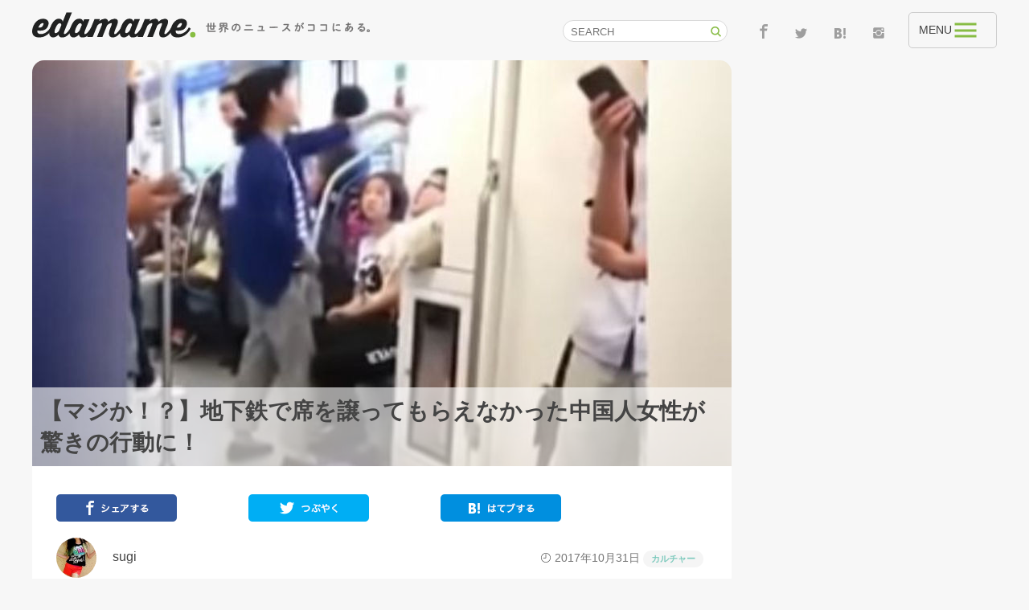

--- FILE ---
content_type: text/html; charset=UTF-8
request_url: https://edmm.jp/43501/
body_size: 25082
content:
<!DOCTYPE html>
<html lang="ja">

<head>
	<meta charset="utf-8">
	<!--▲▲▲Google Analytics Code-->
	<script>
		if ( localStorage[ 'ga_exclude' ] != '1' ) {
			( function ( i, s, o, g, r, a, m ) {
				i[ 'GoogleAnalyticsObject' ] = r;
				i[ r ] = i[ r ] || function () {
					( i[ r ].q = i[ r ].q || [] ).push( arguments )
				}, i[ r ].l = 1 * new Date();
				a = s.createElement( o ),
					m = s.getElementsByTagName( o )[ 0 ];
				a.async = 1;
				a.src = g;
				m.parentNode.insertBefore( a, m )
			} )( window, document, 'script', 'https://www.google-analytics.com/analytics.js', 'ga' );

			ga( 'create', 'UA-88231818-1', 'auto' );
			ga( 'send', 'pageview' );
		}
	</script>
	<!--▲▲▲End Google Analytics Code-->
	
	<title>
					【マジか！？】地下鉄で席を譲ってもらえなかった中国人女性が驚きの行動に！ &#8211; edamame.			</title>
		<meta name="description" content="電車やバスなどの公共機関で、お年寄りや妊婦さんなど席を必要としている人に座席を譲るというのは、もはや当然のマナーである。そし">
		<meta name="keyword" content="中国の地下鉄,座席を譲ってもらえない時の行動,膝の上に座る中年女性,">
	
	<!--inc/og-->
	<meta property="fb:app_id" content="226058991149149" />
<meta property="og:title" content="【マジか！？】地下鉄で席を譲ってもらえなかった中国人女性が驚きの行動に！ &#8211; edamame." /><!--▲▲▲wp_title('');から変更-->
<meta property="og:type" content="article" />
<meta property="og:description" content="電車やバスなどの公共機関で、お年寄りや妊婦さんなど席を必要としている人に座席を譲るというのは、もはや当然のマナーである。そし" />
<meta property="og:url" content="https://edmm.jp/43501/" />
<meta property="og:image" content="https://edmm.jp/wp-content/uploads/2017/10/chinaseat2_eye2.jpg" />
<meta property="og:locale" content="ja_JP" />
<meta property="og:site_name" content="edamame. - 世界のニュースがココにある。" />
<link href="https://plus.google.com/" rel="publisher" />
<meta name="twitter:card" content="summary_large_image" />
<meta name="twitter:site" content="@edamame_news" />
<meta name="twitter:title" content="【マジか！？】地下鉄で席を譲ってもらえなかった中国人女性が驚きの行動に！ &#8211; edamame." /><!--▲▲▲wp_title('');から変更-->
<meta name="twitter:description" content="電車やバスなどの公共機関で、お年寄りや妊婦さんなど席を必要としている人に座席を譲るというのは、もはや当然のマナーである。そし" />
<meta name="twitter:image" content="https://edmm.jp/wp-content/uploads/2017/10/chinaseat2_eye2.jpg" />
	<!--/ inc/og-->

<!-- Facebook Pixel Code -->
<script>
!function(f,b,e,v,n,t,s)
{if(f.fbq)return;n=f.fbq=function(){n.callMethod?
n.callMethod.apply(n,arguments):n.queue.push(arguments)};
if(!f._fbq)f._fbq=n;n.push=n;n.loaded=!0;n.version='2.0';
n.queue=[];t=b.createElement(e);t.async=!0;
t.src=v;s=b.getElementsByTagName(e)[0];
s.parentNode.insertBefore(t,s)}(window,document,'script',
'https://connect.facebook.net/en_US/fbevents.js');
 fbq('init', '1362041890537874'); 
fbq('track', 'PageView');
</script>
<noscript>
 <img height="1" width="1" 
src="https://www.facebook.com/tr?id=1362041890537874&ev=PageView
&noscript=1"/>
</noscript>
<!-- End Facebook Pixel Code -->

<meta property="fb:pages" content="143053626176009" /><!-- ▲▲▲Facebook Instant Article Tag -->

	<link href="//fonts.googleapis.com/css?family=Maven+Pro|Roboto|Roboto+Condensed" rel="stylesheet">

	<link rel="stylesheet" href="https://edmm.jp/wp-content/themes/edmm_202109/css/common/default.css">
	<link rel="stylesheet" href="https://edmm.jp/wp-content/themes/edmm_202109/css/common/common.css">
	<link rel="stylesheet" href="https://edmm.jp/wp-content/themes/edmm_202109/css/common/parts.css?20171226">
	<link rel="stylesheet" href="https://edmm.jp/wp-content/themes/edmm_202109/css/common/slick.css">
	<link rel="stylesheet" href="https://edmm.jp/wp-content/themes/edmm_202109/css/common/slick-theme.css">
	<link rel="stylesheet" href="https://edmm.jp/wp-content/themes/edmm_202109/css/common/kizilist.css">



	<script>
	
	// JavaScript Document
		var _ua = (function(u){
		  return {
		    Tablet:(u.indexOf("windows") != -1 && u.indexOf("touch") != -1 && u.indexOf("tablet pc") == -1) 
		      || u.indexOf("ipad") != -1
		      || (u.indexOf("android") != -1 && u.indexOf("mobile") == -1)
		      || (u.indexOf("firefox") != -1 && u.indexOf("tablet") != -1)
		      || u.indexOf("kindle") != -1
		      || u.indexOf("silk") != -1
		      || u.indexOf("playbook") != -1,
		    Mobile:(u.indexOf("windows") != -1 && u.indexOf("phone") != -1)
		      || u.indexOf("iphone") != -1
		      || u.indexOf("ipod") != -1
		      || (u.indexOf("android") != -1 && u.indexOf("mobile") != -1)
		      || (u.indexOf("firefox") != -1 && u.indexOf("mobile") != -1)
		      || u.indexOf("blackberry") != -1
		  }
		})(window.navigator.userAgent.toLowerCase());
		if(_ua.Mobile)document.write('<meta name="viewport" content="width=device-width, initial-scale=1, minimum-scale=1, maximum-scale=1">');
		if(_ua.Tablet)document.write('<meta name="viewport" content="width=640, minimum-scale=0.75, maximum-scale=1">');

		
	</script>
	
	<meta name='robots' content='max-image-preview:large' />
<link rel="alternate" type="application/rss+xml" title="edamame. &raquo; 【マジか！？】地下鉄で席を譲ってもらえなかった中国人女性が驚きの行動に！ のコメントのフィード" href="https://edmm.jp/43501/feed/" />
<script type="text/javascript">
window._wpemojiSettings = {"baseUrl":"https:\/\/s.w.org\/images\/core\/emoji\/14.0.0\/72x72\/","ext":".png","svgUrl":"https:\/\/s.w.org\/images\/core\/emoji\/14.0.0\/svg\/","svgExt":".svg","source":{"concatemoji":"https:\/\/edmm.jp\/wp-includes\/js\/wp-emoji-release.min.js?ver=6.1.9"}};
/*! This file is auto-generated */
!function(e,a,t){var n,r,o,i=a.createElement("canvas"),p=i.getContext&&i.getContext("2d");function s(e,t){var a=String.fromCharCode,e=(p.clearRect(0,0,i.width,i.height),p.fillText(a.apply(this,e),0,0),i.toDataURL());return p.clearRect(0,0,i.width,i.height),p.fillText(a.apply(this,t),0,0),e===i.toDataURL()}function c(e){var t=a.createElement("script");t.src=e,t.defer=t.type="text/javascript",a.getElementsByTagName("head")[0].appendChild(t)}for(o=Array("flag","emoji"),t.supports={everything:!0,everythingExceptFlag:!0},r=0;r<o.length;r++)t.supports[o[r]]=function(e){if(p&&p.fillText)switch(p.textBaseline="top",p.font="600 32px Arial",e){case"flag":return s([127987,65039,8205,9895,65039],[127987,65039,8203,9895,65039])?!1:!s([55356,56826,55356,56819],[55356,56826,8203,55356,56819])&&!s([55356,57332,56128,56423,56128,56418,56128,56421,56128,56430,56128,56423,56128,56447],[55356,57332,8203,56128,56423,8203,56128,56418,8203,56128,56421,8203,56128,56430,8203,56128,56423,8203,56128,56447]);case"emoji":return!s([129777,127995,8205,129778,127999],[129777,127995,8203,129778,127999])}return!1}(o[r]),t.supports.everything=t.supports.everything&&t.supports[o[r]],"flag"!==o[r]&&(t.supports.everythingExceptFlag=t.supports.everythingExceptFlag&&t.supports[o[r]]);t.supports.everythingExceptFlag=t.supports.everythingExceptFlag&&!t.supports.flag,t.DOMReady=!1,t.readyCallback=function(){t.DOMReady=!0},t.supports.everything||(n=function(){t.readyCallback()},a.addEventListener?(a.addEventListener("DOMContentLoaded",n,!1),e.addEventListener("load",n,!1)):(e.attachEvent("onload",n),a.attachEvent("onreadystatechange",function(){"complete"===a.readyState&&t.readyCallback()})),(e=t.source||{}).concatemoji?c(e.concatemoji):e.wpemoji&&e.twemoji&&(c(e.twemoji),c(e.wpemoji)))}(window,document,window._wpemojiSettings);
</script>
<style type="text/css">
img.wp-smiley,
img.emoji {
	display: inline !important;
	border: none !important;
	box-shadow: none !important;
	height: 1em !important;
	width: 1em !important;
	margin: 0 0.07em !important;
	vertical-align: -0.1em !important;
	background: none !important;
	padding: 0 !important;
}
</style>
	<link rel='stylesheet' id='wp-block-library-css' href='https://edmm.jp/wp-includes/css/dist/block-library/style.min.css?ver=6.1.9' type='text/css' media='all' />
<link rel='stylesheet' id='classic-theme-styles-css' href='https://edmm.jp/wp-includes/css/classic-themes.min.css?ver=1' type='text/css' media='all' />
<style id='global-styles-inline-css' type='text/css'>
body{--wp--preset--color--black: #000000;--wp--preset--color--cyan-bluish-gray: #abb8c3;--wp--preset--color--white: #ffffff;--wp--preset--color--pale-pink: #f78da7;--wp--preset--color--vivid-red: #cf2e2e;--wp--preset--color--luminous-vivid-orange: #ff6900;--wp--preset--color--luminous-vivid-amber: #fcb900;--wp--preset--color--light-green-cyan: #7bdcb5;--wp--preset--color--vivid-green-cyan: #00d084;--wp--preset--color--pale-cyan-blue: #8ed1fc;--wp--preset--color--vivid-cyan-blue: #0693e3;--wp--preset--color--vivid-purple: #9b51e0;--wp--preset--gradient--vivid-cyan-blue-to-vivid-purple: linear-gradient(135deg,rgba(6,147,227,1) 0%,rgb(155,81,224) 100%);--wp--preset--gradient--light-green-cyan-to-vivid-green-cyan: linear-gradient(135deg,rgb(122,220,180) 0%,rgb(0,208,130) 100%);--wp--preset--gradient--luminous-vivid-amber-to-luminous-vivid-orange: linear-gradient(135deg,rgba(252,185,0,1) 0%,rgba(255,105,0,1) 100%);--wp--preset--gradient--luminous-vivid-orange-to-vivid-red: linear-gradient(135deg,rgba(255,105,0,1) 0%,rgb(207,46,46) 100%);--wp--preset--gradient--very-light-gray-to-cyan-bluish-gray: linear-gradient(135deg,rgb(238,238,238) 0%,rgb(169,184,195) 100%);--wp--preset--gradient--cool-to-warm-spectrum: linear-gradient(135deg,rgb(74,234,220) 0%,rgb(151,120,209) 20%,rgb(207,42,186) 40%,rgb(238,44,130) 60%,rgb(251,105,98) 80%,rgb(254,248,76) 100%);--wp--preset--gradient--blush-light-purple: linear-gradient(135deg,rgb(255,206,236) 0%,rgb(152,150,240) 100%);--wp--preset--gradient--blush-bordeaux: linear-gradient(135deg,rgb(254,205,165) 0%,rgb(254,45,45) 50%,rgb(107,0,62) 100%);--wp--preset--gradient--luminous-dusk: linear-gradient(135deg,rgb(255,203,112) 0%,rgb(199,81,192) 50%,rgb(65,88,208) 100%);--wp--preset--gradient--pale-ocean: linear-gradient(135deg,rgb(255,245,203) 0%,rgb(182,227,212) 50%,rgb(51,167,181) 100%);--wp--preset--gradient--electric-grass: linear-gradient(135deg,rgb(202,248,128) 0%,rgb(113,206,126) 100%);--wp--preset--gradient--midnight: linear-gradient(135deg,rgb(2,3,129) 0%,rgb(40,116,252) 100%);--wp--preset--duotone--dark-grayscale: url('#wp-duotone-dark-grayscale');--wp--preset--duotone--grayscale: url('#wp-duotone-grayscale');--wp--preset--duotone--purple-yellow: url('#wp-duotone-purple-yellow');--wp--preset--duotone--blue-red: url('#wp-duotone-blue-red');--wp--preset--duotone--midnight: url('#wp-duotone-midnight');--wp--preset--duotone--magenta-yellow: url('#wp-duotone-magenta-yellow');--wp--preset--duotone--purple-green: url('#wp-duotone-purple-green');--wp--preset--duotone--blue-orange: url('#wp-duotone-blue-orange');--wp--preset--font-size--small: 13px;--wp--preset--font-size--medium: 20px;--wp--preset--font-size--large: 36px;--wp--preset--font-size--x-large: 42px;}.has-black-color{color: var(--wp--preset--color--black) !important;}.has-cyan-bluish-gray-color{color: var(--wp--preset--color--cyan-bluish-gray) !important;}.has-white-color{color: var(--wp--preset--color--white) !important;}.has-pale-pink-color{color: var(--wp--preset--color--pale-pink) !important;}.has-vivid-red-color{color: var(--wp--preset--color--vivid-red) !important;}.has-luminous-vivid-orange-color{color: var(--wp--preset--color--luminous-vivid-orange) !important;}.has-luminous-vivid-amber-color{color: var(--wp--preset--color--luminous-vivid-amber) !important;}.has-light-green-cyan-color{color: var(--wp--preset--color--light-green-cyan) !important;}.has-vivid-green-cyan-color{color: var(--wp--preset--color--vivid-green-cyan) !important;}.has-pale-cyan-blue-color{color: var(--wp--preset--color--pale-cyan-blue) !important;}.has-vivid-cyan-blue-color{color: var(--wp--preset--color--vivid-cyan-blue) !important;}.has-vivid-purple-color{color: var(--wp--preset--color--vivid-purple) !important;}.has-black-background-color{background-color: var(--wp--preset--color--black) !important;}.has-cyan-bluish-gray-background-color{background-color: var(--wp--preset--color--cyan-bluish-gray) !important;}.has-white-background-color{background-color: var(--wp--preset--color--white) !important;}.has-pale-pink-background-color{background-color: var(--wp--preset--color--pale-pink) !important;}.has-vivid-red-background-color{background-color: var(--wp--preset--color--vivid-red) !important;}.has-luminous-vivid-orange-background-color{background-color: var(--wp--preset--color--luminous-vivid-orange) !important;}.has-luminous-vivid-amber-background-color{background-color: var(--wp--preset--color--luminous-vivid-amber) !important;}.has-light-green-cyan-background-color{background-color: var(--wp--preset--color--light-green-cyan) !important;}.has-vivid-green-cyan-background-color{background-color: var(--wp--preset--color--vivid-green-cyan) !important;}.has-pale-cyan-blue-background-color{background-color: var(--wp--preset--color--pale-cyan-blue) !important;}.has-vivid-cyan-blue-background-color{background-color: var(--wp--preset--color--vivid-cyan-blue) !important;}.has-vivid-purple-background-color{background-color: var(--wp--preset--color--vivid-purple) !important;}.has-black-border-color{border-color: var(--wp--preset--color--black) !important;}.has-cyan-bluish-gray-border-color{border-color: var(--wp--preset--color--cyan-bluish-gray) !important;}.has-white-border-color{border-color: var(--wp--preset--color--white) !important;}.has-pale-pink-border-color{border-color: var(--wp--preset--color--pale-pink) !important;}.has-vivid-red-border-color{border-color: var(--wp--preset--color--vivid-red) !important;}.has-luminous-vivid-orange-border-color{border-color: var(--wp--preset--color--luminous-vivid-orange) !important;}.has-luminous-vivid-amber-border-color{border-color: var(--wp--preset--color--luminous-vivid-amber) !important;}.has-light-green-cyan-border-color{border-color: var(--wp--preset--color--light-green-cyan) !important;}.has-vivid-green-cyan-border-color{border-color: var(--wp--preset--color--vivid-green-cyan) !important;}.has-pale-cyan-blue-border-color{border-color: var(--wp--preset--color--pale-cyan-blue) !important;}.has-vivid-cyan-blue-border-color{border-color: var(--wp--preset--color--vivid-cyan-blue) !important;}.has-vivid-purple-border-color{border-color: var(--wp--preset--color--vivid-purple) !important;}.has-vivid-cyan-blue-to-vivid-purple-gradient-background{background: var(--wp--preset--gradient--vivid-cyan-blue-to-vivid-purple) !important;}.has-light-green-cyan-to-vivid-green-cyan-gradient-background{background: var(--wp--preset--gradient--light-green-cyan-to-vivid-green-cyan) !important;}.has-luminous-vivid-amber-to-luminous-vivid-orange-gradient-background{background: var(--wp--preset--gradient--luminous-vivid-amber-to-luminous-vivid-orange) !important;}.has-luminous-vivid-orange-to-vivid-red-gradient-background{background: var(--wp--preset--gradient--luminous-vivid-orange-to-vivid-red) !important;}.has-very-light-gray-to-cyan-bluish-gray-gradient-background{background: var(--wp--preset--gradient--very-light-gray-to-cyan-bluish-gray) !important;}.has-cool-to-warm-spectrum-gradient-background{background: var(--wp--preset--gradient--cool-to-warm-spectrum) !important;}.has-blush-light-purple-gradient-background{background: var(--wp--preset--gradient--blush-light-purple) !important;}.has-blush-bordeaux-gradient-background{background: var(--wp--preset--gradient--blush-bordeaux) !important;}.has-luminous-dusk-gradient-background{background: var(--wp--preset--gradient--luminous-dusk) !important;}.has-pale-ocean-gradient-background{background: var(--wp--preset--gradient--pale-ocean) !important;}.has-electric-grass-gradient-background{background: var(--wp--preset--gradient--electric-grass) !important;}.has-midnight-gradient-background{background: var(--wp--preset--gradient--midnight) !important;}.has-small-font-size{font-size: var(--wp--preset--font-size--small) !important;}.has-medium-font-size{font-size: var(--wp--preset--font-size--medium) !important;}.has-large-font-size{font-size: var(--wp--preset--font-size--large) !important;}.has-x-large-font-size{font-size: var(--wp--preset--font-size--x-large) !important;}
.wp-block-navigation a:where(:not(.wp-element-button)){color: inherit;}
:where(.wp-block-columns.is-layout-flex){gap: 2em;}
.wp-block-pullquote{font-size: 1.5em;line-height: 1.6;}
</style>
<link rel='stylesheet' id='contact-form-7-css' href='https://edmm.jp/wp-content/plugins/contact-form-7/includes/css/styles.css?ver=5.7.7' type='text/css' media='all' />
<script type='text/javascript' src='https://edmm.jp/wp-content/themes/edmm_202109/js/common/jquery-1.11.3.min.js?ver=1.11.3' id='jquery-js'></script>
<link rel="https://api.w.org/" href="https://edmm.jp/wp-json/" /><link rel="alternate" type="application/json" href="https://edmm.jp/wp-json/wp/v2/posts/43501" /><link rel="EditURI" type="application/rsd+xml" title="RSD" href="https://edmm.jp/xmlrpc.php?rsd" />
<link rel="wlwmanifest" type="application/wlwmanifest+xml" href="https://edmm.jp/wp-includes/wlwmanifest.xml" />
<meta name="generator" content="WordPress 6.1.9" />
<link rel="canonical" href="https://edmm.jp/43501/" />
<link rel='shortlink' href='https://edmm.jp/?p=43501' />
<link rel="alternate" type="application/json+oembed" href="https://edmm.jp/wp-json/oembed/1.0/embed?url=https%3A%2F%2Fedmm.jp%2F43501%2F" />
<link rel="alternate" type="text/xml+oembed" href="https://edmm.jp/wp-json/oembed/1.0/embed?url=https%3A%2F%2Fedmm.jp%2F43501%2F&#038;format=xml" />
		<meta property="fb:pages" content="143053626176009" />
					<meta property="ia:markup_url_dev" content="https://edmm.jp/43501/?ia_markup=1" />
			
		<!-- GA Google Analytics @ https://m0n.co/ga -->
		<script async src="https://www.googletagmanager.com/gtag/js?id=G-Q6DE9ELXEN"></script>
		<script>
			window.dataLayer = window.dataLayer || [];
			function gtag(){dataLayer.push(arguments);}
			gtag('js', new Date());
			gtag('config', 'G-Q6DE9ELXEN');
		</script>

	<link rel="icon" href="https://edmm.jp/wp-content/uploads/2017/02/cropped-favicon-32x32.gif" sizes="32x32" />
<link rel="icon" href="https://edmm.jp/wp-content/uploads/2017/02/cropped-favicon-192x192.gif" sizes="192x192" />
<link rel="apple-touch-icon" href="https://edmm.jp/wp-content/uploads/2017/02/cropped-favicon-180x180.gif" />
<meta name="msapplication-TileImage" content="https://edmm.jp/wp-content/uploads/2017/02/cropped-favicon-270x270.gif" />
	
<!--adstir head TAG -->
<!-- GAMの広告ユニット定義 -->
<script async src="https://securepubads.g.doubleclick.net/tag/js/gpt.js"></script>
<script async src="https://js.ad-stir.com/js/hb/v2/adstir_hbwrap.js"></script>

<script>
 var googletag = googletag || {};
 googletag.cmd = googletag.cmd || [];
 var adstirhb = adstirhb || {};
 adstirhb.q = adstirhb.q || [];
</script>

<!-- GAMの広告ユニット定義 -->
<script>
 googletag.cmd.push(function () {
     googletag.defineSlot('/34264398,22669130099/adstir_11161_87686_244387', [300, 250], 'div-gpt-ad-1669019340167-0').addService(googletag.pubads());
     googletag.defineSlot('/34264398,22669130099/adstir_11161_87686_244388', [300, 250], 'div-gpt-ad-1669019418599-0').addService(googletag.pubads());
     googletag.defineSlot('/34264398,22669130099/adstir_11161_87686_244389', [300, 250], 'div-gpt-ad-1669019501178-0').addService(googletag.pubads());
     googletag.pubads().enableSingleRequest();
     googletag.pubads().disableInitialLoad();  // HBを行うためにこの行を追記
     googletag.enableServices();
 });
</script>

<!-- HBを行うための記述 -->
<script>
 adstirhb.q.push(function () {
     adstirhb.init("MEDIA-28bdcead"); // メディアシンボル
     adstirhb.setUpPrebid(); // この行はPrebidを行う場合に記述してください
     adstirhb.setUpUAM();    // この行はUAMを行う場合に記述してください
     adstirhb.run();
 });
</script>

<!-- 想定外のエラーでHBの処理が行われなかった場合に広告を出すための記述 -->
<script>
 // failsafe
 setTimeout(function () {
     if (adstirhb.adserverRequestSent) {
         return;
     }
     adstirhb.adserverRequestSent = true;
     googletag.cmd.push(function () {
         googletag.pubads().refresh();
     });
 }, 3000);
</script>

	
<!--EDN adstir head TAG -->
	
	
<!-- User Heat Tag -->
<script type="text/javascript">
(function(add, cla){window['UserHeatTag']=cla;window[cla]=window[cla]||function(){(window[cla].q=window[cla].q||[]).push(arguments)},window[cla].l=1*new Date();var ul=document.createElement('script');var tag = document.getElementsByTagName('script')[0];ul.async=1;ul.src=add;tag.parentNode.insertBefore(ul,tag);})('//uh.nakanohito.jp/uhj2/uh.js', '_uhtracker');_uhtracker({id:'uhRfLNmNn4'});
</script>
<!-- End User Heat Tag -->

<!--End Google intersticial  TAG-->
	
		
	<script async src="https://pagead2.googlesyndication.com/pagead/js/adsbygoogle.js?client=ca-pub-6595873560499598"
     crossorigin="anonymous"></script>
	
	
	<!--End Google intersticial  TAG-->
	
	
<!--広告ブロックによる損失収益の回復 TAG-->	
	<script async src="https://fundingchoicesmessages.google.com/i/pub-6595873560499598?ers=1" nonce="WrnjRa9BzseMKgZtR4rHbA"></script><script nonce="WrnjRa9BzseMKgZtR4rHbA">(function() {function signalGooglefcPresent() {if (!window.frames['googlefcPresent']) {if (document.body) {const iframe = document.createElement('iframe'); iframe.style = 'width: 0; height: 0; border: none; z-index: -1000; left: -1000px; top: -1000px;'; iframe.style.display = 'none'; iframe.name = 'googlefcPresent'; document.body.appendChild(iframe);} else {setTimeout(signalGooglefcPresent, 0);}}}signalGooglefcPresent();})();</script>

	
	<script>(function(){/*

 Copyright The Closure Library Authors.
 SPDX-License-Identifier: Apache-2.0
*/
'use strict';var aa=function(a){var b=0;return function(){return b<a.length?{done:!1,value:a[b++]}:{done:!0}}},ba="function"==typeof Object.create?Object.create:function(a){var b=function(){};b.prototype=a;return new b},k;if("function"==typeof Object.setPrototypeOf)k=Object.setPrototypeOf;else{var m;a:{var ca={a:!0},n={};try{n.__proto__=ca;m=n.a;break a}catch(a){}m=!1}k=m?function(a,b){a.__proto__=b;if(a.__proto__!==b)throw new TypeError(a+" is not extensible");return a}:null}
var p=k,q=function(a,b){a.prototype=ba(b.prototype);a.prototype.constructor=a;if(p)p(a,b);else for(var c in b)if("prototype"!=c)if(Object.defineProperties){var d=Object.getOwnPropertyDescriptor(b,c);d&&Object.defineProperty(a,c,d)}else a[c]=b[c];a.v=b.prototype},r=this||self,da=function(){},t=function(a){return a};var u;var w=function(a,b){this.g=b===v?a:""};w.prototype.toString=function(){return this.g+""};var v={},x=function(a){if(void 0===u){var b=null;var c=r.trustedTypes;if(c&&c.createPolicy){try{b=c.createPolicy("goog#html",{createHTML:t,createScript:t,createScriptURL:t})}catch(d){r.console&&r.console.error(d.message)}u=b}else u=b}a=(b=u)?b.createScriptURL(a):a;return new w(a,v)};var A=function(){return Math.floor(2147483648*Math.random()).toString(36)+Math.abs(Math.floor(2147483648*Math.random())^Date.now()).toString(36)};var B={},C=null;var D="function"===typeof Uint8Array;function E(a,b,c){return"object"===typeof a?D&&!Array.isArray(a)&&a instanceof Uint8Array?c(a):F(a,b,c):b(a)}function F(a,b,c){if(Array.isArray(a)){for(var d=Array(a.length),e=0;e<a.length;e++){var f=a[e];null!=f&&(d[e]=E(f,b,c))}Array.isArray(a)&&a.s&&G(d);return d}d={};for(e in a)Object.prototype.hasOwnProperty.call(a,e)&&(f=a[e],null!=f&&(d[e]=E(f,b,c)));return d}
function ea(a){return F(a,function(b){return"number"===typeof b?isFinite(b)?b:String(b):b},function(b){var c;void 0===c&&(c=0);if(!C){C={};for(var d="ABCDEFGHIJKLMNOPQRSTUVWXYZabcdefghijklmnopqrstuvwxyz0123456789".split(""),e=["+/=","+/","-_=","-_.","-_"],f=0;5>f;f++){var h=d.concat(e[f].split(""));B[f]=h;for(var g=0;g<h.length;g++){var l=h[g];void 0===C[l]&&(C[l]=g)}}}c=B[c];d=Array(Math.floor(b.length/3));e=c[64]||"";for(f=h=0;h<b.length-2;h+=3){var y=b[h],z=b[h+1];l=b[h+2];g=c[y>>2];y=c[(y&3)<<
4|z>>4];z=c[(z&15)<<2|l>>6];l=c[l&63];d[f++]=""+g+y+z+l}g=0;l=e;switch(b.length-h){case 2:g=b[h+1],l=c[(g&15)<<2]||e;case 1:b=b[h],d[f]=""+c[b>>2]+c[(b&3)<<4|g>>4]+l+e}return d.join("")})}var fa={s:{value:!0,configurable:!0}},G=function(a){Array.isArray(a)&&!Object.isFrozen(a)&&Object.defineProperties(a,fa);return a};var H;var J=function(a,b,c){var d=H;H=null;a||(a=d);d=this.constructor.u;a||(a=d?[d]:[]);this.j=d?0:-1;this.h=null;this.g=a;a:{d=this.g.length;a=d-1;if(d&&(d=this.g[a],!(null===d||"object"!=typeof d||Array.isArray(d)||D&&d instanceof Uint8Array))){this.l=a-this.j;this.i=d;break a}void 0!==b&&-1<b?(this.l=Math.max(b,a+1-this.j),this.i=null):this.l=Number.MAX_VALUE}if(c)for(b=0;b<c.length;b++)a=c[b],a<this.l?(a+=this.j,(d=this.g[a])?G(d):this.g[a]=I):(d=this.l+this.j,this.g[d]||(this.i=this.g[d]={}),(d=this.i[a])?
G(d):this.i[a]=I)},I=Object.freeze(G([])),K=function(a,b){if(-1===b)return null;if(b<a.l){b+=a.j;var c=a.g[b];return c!==I?c:a.g[b]=G([])}if(a.i)return c=a.i[b],c!==I?c:a.i[b]=G([])},M=function(a,b){var c=L;if(-1===b)return null;a.h||(a.h={});if(!a.h[b]){var d=K(a,b);d&&(a.h[b]=new c(d))}return a.h[b]};J.prototype.toJSON=function(){var a=N(this,!1);return ea(a)};
var N=function(a,b){if(a.h)for(var c in a.h)if(Object.prototype.hasOwnProperty.call(a.h,c)){var d=a.h[c];if(Array.isArray(d))for(var e=0;e<d.length;e++)d[e]&&N(d[e],b);else d&&N(d,b)}return a.g},O=function(a,b){H=b=b?JSON.parse(b):null;a=new a(b);H=null;return a};J.prototype.toString=function(){return N(this,!1).toString()};var P=function(a){J.call(this,a)};q(P,J);function ha(a){var b,c=(a.ownerDocument&&a.ownerDocument.defaultView||window).document,d=null===(b=c.querySelector)||void 0===b?void 0:b.call(c,"script[nonce]");(b=d?d.nonce||d.getAttribute("nonce")||"":"")&&a.setAttribute("nonce",b)};var Q=function(a,b){b=String(b);"application/xhtml+xml"===a.contentType&&(b=b.toLowerCase());return a.createElement(b)},R=function(a){this.g=a||r.document||document};R.prototype.appendChild=function(a,b){a.appendChild(b)};var S=function(a,b,c,d,e,f){try{var h=a.g,g=Q(a.g,"SCRIPT");g.async=!0;g.src=b instanceof w&&b.constructor===w?b.g:"type_error:TrustedResourceUrl";ha(g);h.head.appendChild(g);g.addEventListener("load",function(){e();d&&h.head.removeChild(g)});g.addEventListener("error",function(){0<c?S(a,b,c-1,d,e,f):(d&&h.head.removeChild(g),f())})}catch(l){f()}};var ia=r.atob("aHR0cHM6Ly93d3cuZ3N0YXRpYy5jb20vaW1hZ2VzL2ljb25zL21hdGVyaWFsL3N5c3RlbS8xeC93YXJuaW5nX2FtYmVyXzI0ZHAucG5n"),ja=r.atob("WW91IGFyZSBzZWVpbmcgdGhpcyBtZXNzYWdlIGJlY2F1c2UgYWQgb3Igc2NyaXB0IGJsb2NraW5nIHNvZnR3YXJlIGlzIGludGVyZmVyaW5nIHdpdGggdGhpcyBwYWdlLg=="),ka=r.atob("RGlzYWJsZSBhbnkgYWQgb3Igc2NyaXB0IGJsb2NraW5nIHNvZnR3YXJlLCB0aGVuIHJlbG9hZCB0aGlzIHBhZ2Uu"),la=function(a,b,c){this.h=a;this.j=new R(this.h);this.g=null;this.i=[];this.l=!1;this.o=b;this.m=c},V=function(a){if(a.h.body&&!a.l){var b=
function(){T(a);r.setTimeout(function(){return U(a,3)},50)};S(a.j,a.o,2,!0,function(){r[a.m]||b()},b);a.l=!0}},T=function(a){for(var b=W(1,5),c=0;c<b;c++){var d=X(a);a.h.body.appendChild(d);a.i.push(d)}b=X(a);b.style.bottom="0";b.style.left="0";b.style.position="fixed";b.style.width=W(100,110).toString()+"%";b.style.zIndex=W(2147483544,2147483644).toString();b.style["background-color"]=ma(249,259,242,252,219,229);b.style["box-shadow"]="0 0 12px #888";b.style.color=ma(0,10,0,10,0,10);b.style.display=
"flex";b.style["justify-content"]="center";b.style["font-family"]="Roboto, Arial";c=X(a);c.style.width=W(80,85).toString()+"%";c.style.maxWidth=W(750,775).toString()+"px";c.style.margin="24px";c.style.display="flex";c.style["align-items"]="flex-start";c.style["justify-content"]="center";d=Q(a.j.g,"IMG");d.className=A();d.src=ia;d.style.height="24px";d.style.width="24px";d.style["padding-right"]="16px";var e=X(a),f=X(a);f.style["font-weight"]="bold";f.textContent=ja;var h=X(a);h.textContent=ka;Y(a,
e,f);Y(a,e,h);Y(a,c,d);Y(a,c,e);Y(a,b,c);a.g=b;a.h.body.appendChild(a.g);b=W(1,5);for(c=0;c<b;c++)d=X(a),a.h.body.appendChild(d),a.i.push(d)},Y=function(a,b,c){for(var d=W(1,5),e=0;e<d;e++){var f=X(a);b.appendChild(f)}b.appendChild(c);c=W(1,5);for(d=0;d<c;d++)e=X(a),b.appendChild(e)},W=function(a,b){return Math.floor(a+Math.random()*(b-a))},ma=function(a,b,c,d,e,f){return"rgb("+W(Math.max(a,0),Math.min(b,255)).toString()+","+W(Math.max(c,0),Math.min(d,255)).toString()+","+W(Math.max(e,0),Math.min(f,
255)).toString()+")"},X=function(a){a=Q(a.j.g,"DIV");a.className=A();return a},U=function(a,b){0>=b||null!=a.g&&0!=a.g.offsetHeight&&0!=a.g.offsetWidth||(na(a),T(a),r.setTimeout(function(){return U(a,b-1)},50))},na=function(a){var b=a.i;var c="undefined"!=typeof Symbol&&Symbol.iterator&&b[Symbol.iterator];b=c?c.call(b):{next:aa(b)};for(c=b.next();!c.done;c=b.next())(c=c.value)&&c.parentNode&&c.parentNode.removeChild(c);a.i=[];(b=a.g)&&b.parentNode&&b.parentNode.removeChild(b);a.g=null};var pa=function(a,b,c,d,e){var f=oa(c),h=function(l){l.appendChild(f);r.setTimeout(function(){f?(0!==f.offsetHeight&&0!==f.offsetWidth?b():a(),f.parentNode&&f.parentNode.removeChild(f)):a()},d)},g=function(l){document.body?h(document.body):0<l?r.setTimeout(function(){g(l-1)},e):b()};g(3)},oa=function(a){var b=document.createElement("div");b.className=a;b.style.width="1px";b.style.height="1px";b.style.position="absolute";b.style.left="-10000px";b.style.top="-10000px";b.style.zIndex="-10000";return b};var L=function(a){J.call(this,a)};q(L,J);var qa=function(a){J.call(this,a)};q(qa,J);var ra=function(a,b){this.l=a;this.m=new R(a.document);this.g=b;this.i=K(this.g,1);b=M(this.g,2);this.o=x(K(b,4)||"");this.h=!1;b=M(this.g,13);b=x(K(b,4)||"");this.j=new la(a.document,b,K(this.g,12))};ra.prototype.start=function(){sa(this)};
var sa=function(a){ta(a);S(a.m,a.o,3,!1,function(){a:{var b=a.i;var c=r.btoa(b);if(c=r[c]){try{var d=O(P,r.atob(c))}catch(e){b=!1;break a}b=b===K(d,1)}else b=!1}b?Z(a,K(a.g,14)):(Z(a,K(a.g,8)),V(a.j))},function(){pa(function(){Z(a,K(a.g,7));V(a.j)},function(){return Z(a,K(a.g,6))},K(a.g,9),K(a.g,10),K(a.g,11))})},Z=function(a,b){a.h||(a.h=!0,a=new a.l.XMLHttpRequest,a.open("GET",b,!0),a.send())},ta=function(a){var b=r.btoa(a.i);a.l[b]&&Z(a,K(a.g,5))};(function(a,b){r[a]=function(c){for(var d=[],e=0;e<arguments.length;++e)d[e-0]=arguments[e];r[a]=da;b.apply(null,d)}})("__h82AlnkH6D91__",function(a){"function"===typeof window.atob&&(new ra(window,O(qa,window.atob(a)))).start()});}).call(this);

window.__h82AlnkH6D91__("[base64]/[base64]/[base64]/[base64]");</script>
	
<!--End 広告ブロックによる損失収益の回復 TAG-->
	
	
	
<meta name="p:domain_verify" content="0072b2187dec25c9d3a6f9fc4ccc5e19"/>

</head>
<!--script src="https://edmm.jp/wp-content/themes/edmm_202109/js/common/jquery-1.11.3.min.js"></script--><body style="opacity:1;">


	<div id="fb-root"></div>
<script>(function(d, s, id) {
  var js, fjs = d.getElementsByTagName(s)[0];
  if (d.getElementById(id)) return;
  js = d.createElement(s); js.id = id;
  js.src = "//connect.facebook.net/ja_JP/sdk.js#xfbml=1&version=v2.8";
  fjs.parentNode.insertBefore(js, fjs);
}(document, 'script', 'facebook-jssdk'));</script>	<div id="wrap">
		<header class="clearfix">
	<div class="headerwrap">
				<h1><a href="https://edmm.jp?tptb=0001"><img class="pc" src="https://edmm.jp/wp-content/themes/edmm_202109/images/common/logo.svg" alt=" &#8211; 【マジか！？】地下鉄で席を譲ってもらえなかった中国人女性が驚きの行動に！edamame."><img class="sp" src="https://edmm.jp/wp-content/themes/edmm_202109/images/common/logo_sp.jpg" alt=""></a></h1>
				<div id="nav-open">
			<p class="btn">MENU</p>
			<div class="menu-trigger"><span></span><span></span><span></span>
			</div>
		</div>
		<div id="nav-open-sp" class="sp">
			<div class="menu-trigger"><span></span><span></span><span></span>
			</div>
		</div>
		<div id="search-open-sp" class="sp">
			<div class="menu-trigger"><img src="https://edmm.jp/wp-content/themes/edmm_202109/images/common/search_sp.png" alt="">
			</div>
		</div>
		<ul class="sns pc">
			<li><a href="https://www.facebook.com/edmm.jp/" target="_blank"><img src="https://edmm.jp/wp-content/themes/edmm_202109/images/common/facebook.png" alt="facebook"></a>
			</li>
			<li><a href="https://twitter.com/edamame_news" target="_blank"><img src="https://edmm.jp/wp-content/themes/edmm_202109/images/common/twitter.png" alt="twitter"></a>
			</li>
			<li><a href="http://b.hatena.ne.jp/entry/s/edmm.jp/" target="_blank"><img src="https://edmm.jp/wp-content/themes/edmm_202109/images/common/hatena.png" alt="はてぶ"></a>
			</li>
			<li><a href="https://www.instagram.com/edamame._news/" target="_blank"><img src="https://edmm.jp/wp-content/themes/edmm_202109/images/common/instagram.png" alt="instagram"></a>
			</li>
		</ul>
		<div id="searchform">
			<form role="search" method="get" action="https://edmm.jp/">
	<input type="text" value="" name="s" id="s" placeholder="SEARCH" />
	<button id="reset" type="reset"><img src="https://edmm.jp/wp-content/themes/edmm_202109/images/common/icon_clear.png" alt=""></button>
	<input type="image" src="https://edmm.jp/wp-content/themes/edmm_202109/images/common/search.png" alt="検索" name="" id="searchBtn1" />
	<input type="hidden" name="cat" id="cat" value="-1" />
	<button class="sp">検索</button>
</form>		</div>
		<nav id="gnav">
			<div id="nav-close" class="pc">
				<p class="btn">MENU</p>
				<div class="menu-trigger"><span></span><span></span><span></span>
				</div>
			</div>
			<h2 class="ttl category">カテゴリ</h2>
			<ul class="clearfix">
				
				<li>
									<a href="https://edmm.jp/category/%e3%82%a2%e3%83%bc%e3%83%88/?catb=0001"><img src="https://edmm.jp/wp-content/uploads/2017/05/art.png" alt="アート"></a>
								</li>
				
				<li>
									<a href="https://edmm.jp/category/%e3%82%a2%e3%82%a4%e3%83%86%e3%83%a0/?catb=0001"><img src="https://edmm.jp/wp-content/uploads/2017/05/item.png" alt="アイテム"></a>
								</li>
				
				<li>
									<a href="https://edmm.jp/category/%e3%82%a8%e3%83%b3%e3%82%bf%e3%83%a1/?catb=0001"><img src="https://edmm.jp/wp-content/uploads/2017/05/entertainment.png" alt="エンタメ"></a>
								</li>
				
				<li>
									<a href="https://edmm.jp/category/%e3%81%8a%e3%82%82%e3%81%97%e3%82%8d/?catb=0001"><img src="https://edmm.jp/wp-content/uploads/2017/05/humour.png" alt="おもしろ"></a>
								</li>
				
				<li>
									<a href="https://edmm.jp/category/%e3%82%ab%e3%83%ab%e3%83%81%e3%83%a3%e3%83%bc/?catb=0001"><img src="https://edmm.jp/wp-content/uploads/2017/05/culture.png" alt="カルチャー"></a>
								</li>
				
				<li>
									<a href="https://edmm.jp/category/%e3%82%b0%e3%83%ab%e3%83%a1/?catb=0001"><img src="https://edmm.jp/wp-content/uploads/2017/05/gourmet.png" alt="グルメ"></a>
								</li>
				
				<li>
									<a href="https://edmm.jp/category/%e3%83%86%e3%82%af%e3%83%8e%e3%83%ad%e3%82%b8%e3%83%bc/?catb=0001"><img src="https://edmm.jp/wp-content/uploads/2017/05/technology.png" alt="テクノロジー"></a>
								</li>
				
				<li>
									<a href="https://edmm.jp/category/%e3%83%88%e3%83%ac%e3%83%b3%e3%83%89/?catb=0001"><img src="https://edmm.jp/wp-content/uploads/2017/05/trend.png" alt="トレンド"></a>
								</li>
				
				<li>
									<a href="https://edmm.jp/category/%e3%83%9f%e3%82%b9%e3%83%86%e3%83%aa%e3%83%bc/?catb=0001"><img src="https://edmm.jp/wp-content/uploads/2017/05/mystery.png" alt="ミステリー"></a>
								</li>
				
				<li>
									<a href="https://edmm.jp/category/%e4%ba%8b%e4%bb%b6/?catb=0001"><img src="https://edmm.jp/wp-content/uploads/2017/05/incident.png" alt="事件"></a>
								</li>
				
				<li>
									<a href="https://edmm.jp/category/%e5%81%a5%e5%ba%b7/?catb=0001"><img src="https://edmm.jp/wp-content/uploads/2017/05/health.png" alt="健康"></a>
								</li>
				
				<li>
									<a href="https://edmm.jp/category/%e5%8b%95%e7%89%a9/?catb=0001"><img src="https://edmm.jp/wp-content/uploads/2017/05/animal.png" alt="動物"></a>
								</li>
				
				<li>
									<a href="https://edmm.jp/category/%e6%97%85%e8%a1%8c/?catb=0001"><img src="https://edmm.jp/wp-content/uploads/2017/05/travel.png" alt="旅行"></a>
								</li>
				
				<li>
									<a href="https://edmm.jp/category/%e8%87%aa%e7%84%b6/?catb=0001"><img src="https://edmm.jp/wp-content/uploads/2017/05/nature.png" alt="自然"></a>
								</li>
							</ul>
			<h2 class="ttl about">edamame.について</h2>
			<ul class="clearfix">
								<li><a href="https://edmm.jp/about/?kmtb=0001">edamame.について</a>
				</li>
				<li><a href="https://edmm.jp/advertisement/?kmtb=0001">広告掲載について</a>
				</li>
				<li><a href="https://edmm.jp/tipster/?kmtb=0001">ネタ投稿</a>
				</li>
				<li><a href="https://edmm.jp/writer02/?kmtb=0001">記者募集</a>
				</li>
				<li><a href="https://edmm.jp/authors/?kmtb=0001">記者一覧</a>
				</li>
				<li><a href="https://edmm.jp/privacy/?kmtb=0001">プライバシーポリシー</a>
				</li>
				<li><a href="https://edmm.jp/contact/?kmtb=0001">お問い合わせ</a>
				</li>
				<li><a href="https://edmm.jp/company_profile/?kmtb=0001">運営者</a>
				</li>
							</ul>
		</nav>
	</div>
</header>		<div id="main_wrap" class="clearfix">
			<main id="main">
								<div class="mv cassette ">
	<div class="cassette_inner">
		<div style="background:url(			https://edmm.jp/wp-content/uploads/2017/10/chinaseat2_eye2.jpg) no-repeat center; background-size:cover;height:100%;">
		</div>
		<div class="detail">
			<h1><!-- logly_title_begin -->【マジか！？】地下鉄で席を譲ってもらえなかった中国人女性が驚きの行動に！<!-- logly_title_end --></h1>
		</div>
	</div>
</div>
<!-- logly_icon https://edmm.jp/wp-content/uploads/2017/10/chinaseat2_eye.jpg -->
<div id="content">
			<span class='prText'></span>
		<article>
		<!--SNS_AREA-->
		<ul class="sns clearfix">
	<li><a href="https://edmm.jp/url/facebook_01.php?jbtb=0001&postid_s=43501" onclick="window.open(this.href, 'sns_window', 'width=600, height=400, menubar=no, toolbar=no, scrollbars=yes'); return false;">
		<img class="pc" src="https://edmm.jp/wp-content/themes/edmm_202109/images/common/btn_fb.png" alt="">
		<img class="sp" src="https://edmm.jp/wp-content/themes/edmm_202109/images/common/facebook_sp.png" alt="">
	</a></li>
	<li><a href="https://edmm.jp/url/twitter_01.php?jbtb=0001&postid_s=43501" onclick="window.open(this.href, 'sns_window', 'width=600, height=400, menubar=no, toolbar=no, scrollbars=yes'); return false;">
		<img class="pc" src="https://edmm.jp/wp-content/themes/edmm_202109/images/common/btn_twitter.png" alt="">
		<img class="sp" src="https://edmm.jp/wp-content/themes/edmm_202109/images/common/twitter_sp.png" alt="">
	</a></li>
	<li><a href="https://edmm.jp/url/hatena_02.php?jbtb=0001&postid_s=43501" data-hatena-bookmark-title="" data-hatena-bookmark-layout="vertical-balloon" data-hatena-bookmark-lang="ja" title="このエントリーをはてなブックマークに追加" onclick="window.open(this.href, 'sns_window', 'width=600, height=400, menubar=no, toolbar=no, scrollbars=yes'); return false;">
		<img class="pc" src="https://edmm.jp/wp-content/themes/edmm_202109/images/common/btn_hatebu.png" alt="">
		<img class="sp" src="https://edmm.jp/wp-content/themes/edmm_202109/images/common/hatena_sp.png" alt=""><br>
	</a></li>
	<li class="sp"><a href="https://edmm.jp/url/line_01.php?jbtb=0001&postid_s=43501">
		<img src="https://edmm.jp/wp-content/themes/edmm_202109/images/common/line_sp.png" alt="">
	</a></li>
	<li class="fb">
		<div class="fb-like" data-layout="box_count"></div>
	</li>
</ul>
<ul class="fixedsns invisible pc clearfix" data-scroll="once offset(0,35%)">
	<li><a href="https://edmm.jp/url/facebook_01.php?yktb=0001&postid_s=43501" onclick="window.open(this.href, 'sns_window', 'width=600, height=400, menubar=no, toolbar=no, scrollbars=yes'); return false;">
		<img class="pc" src="https://edmm.jp/wp-content/themes/edmm_202109/images/common/fixedbtn_fb.jpg" alt=""></a></li>
	<li><a href="https://edmm.jp/url/twitter_01.php?yktb=0001&postid_s=43501" onclick="window.open(this.href, 'sns_window', 'width=600, height=400, menubar=no, toolbar=no, scrollbars=yes'); return false;">
		<img class="pc" src="https://edmm.jp/wp-content/themes/edmm_202109/images/common/fixedbtn_twitter.jpg" alt=""></a></li>
	<li><a href="https://edmm.jp/url/hatena_02.php?yktb=0001&postid_s=43501" data-hatena-bookmark-title="" data-hatena-bookmark-layout="vertical-balloon" data-hatena-bookmark-lang="ja" title="このエントリーをはてなブックマークに追加" onclick="window.open(this.href, 'sns_window', 'width=600, height=400, menubar=no, toolbar=no, scrollbars=yes'); return false;">
		<img class="pc" src="https://edmm.jp/wp-content/themes/edmm_202109/images/common/fixedbtn_hatebu.jpg" alt=""></a></li>
	<!--<li class="pc"><a href="https://edmm.jp/url/googleplus_01.php?yktb=0001&postid_s=43501" onclick="window.open(this.href, 'sns_window', 'width=600, height=400, menubar=no, toolbar=no, scrollbars=yes'); return false;">
		<img src="/images/common/fixedbtn_google.jpg" alt=""></a></li>-->
	<li class="fb">
		<div class="fb-like" data-layout="box_count"></div>
	</li>
</ul>	
	<style>
		@media screen and (max-width: 768px){
			#content .sns li.fb {
    		min-width: 80px;
		}
		}
		@media screen and (min-width: 768px){
			iframe[data-testid='fb:like Facebook Social Plugin']{
				width:initial !important;
			}	
		}
	</style>
	
	
	
<!--WRITER_NAME_AREA-->
<div class="writer">
		<div class="circleBlock_100px inlinblock-override half" style="background:url(https://edmm.jp/wp-content/uploads/2017/04/sugi_avatar.jpg) no-repeat center; background-size:cover;" ></div>
		<a href="https://edmm.jp/author/sugi/?jwtb=0001">　sugi</a>
	</div>
<div class="box-right detail">
	<time>2017年10月31日</time><!-- logly_date 2017/10/31 -->
		<span class="category"><a href="https://edmm.jp/category/%e3%82%ab%e3%83%ab%e3%83%81%e3%83%a3%e3%83%bc/?jctb=0001" style='color:#7cc9bc;'>カルチャー</a></span>
	<div class="pvcount"></div><!--▲▲▲view数取得-->
	</div>
	

	
	<!-- logly_category カルチャー -->
	<!--▲▲▲記事上部アドセンス呼び出し-->




			<!--AD_AREA-->



<div class="banner01">
	<div class="adsense pc">
		<p style="text-align: center;">


<!--AdSense PC4 TAG-->
<script async src="https://pagead2.googlesyndication.com/pagead/js/adsbygoogle.js?client=ca-pub-6595873560499598"
     crossorigin="anonymous"></script>
<!-- PC4 -->
			
			<ins class="adsbygoogle"
     style="display:inline-block;width:728px;height:90px"
     data-ad-client="ca-pub-6595873560499598"
     data-ad-slot="9477473226"></ins>
<script>
     (adsbygoogle = window.adsbygoogle || []).push({});
</script>
<!--END　AdSense PC4 TAG-->	
			
	
	</p>

	</div>

	<div class="adsense sp">
		<p style="text-align: center;">
			
		<!--AdSense SP 1st TAG-->
			<script async src="https://pagead2.googlesyndication.com/pagead/js/adsbygoogle.js?client=ca-pub-6595873560499598"
				 crossorigin="anonymous"></script>
			<ins class="adsbygoogle"
				 style="display:block; text-align:center;"
				 data-ad-layout="in-article"
				 data-ad-format="fluid"
				 data-ad-client="ca-pub-6595873560499598"
				 data-ad-slot="9883655570"></ins>
			<script>
				 (adsbygoogle = window.adsbygoogle || []).push({});
			</script>
		<!--END　AdSense SP 1st TAG-->
		
			
		<!--adstir SP 1st ▼投稿者アカウント下 TAG-->
		<!-- /34264398,22669130099/adstir_11161_87686_244387 -->

			
		<!--END adstir SP 1st ▼投稿者アカウント下 TAG-->
		
		
	</div>

</div>



		<!--WRITER_NAME_AREA-->
		<!-- logly_body_begin -->
		<div id='WP_contents'>
			<p>電車やバスなどの公共機関で、お年寄りや妊婦さんなど席を必要としている人に座席を譲るというのは、もはや当然のマナーである。そして、それは各国共通のはずだ。</p>
<h2>男性の膝の上にちょこんと座る中年女性の姿！</h2>
<p>2017年9月、中国の地下鉄で、「えっ！？」と二度見するような光景が目撃された。そのときの動画がコチラだ！<br />
<iframe width="560" height="315" src="https://www.youtube.com/embed/K037vyqP2tE?rel=0" frameborder="0" allowfullscreen></iframe>えっ！？おばちゃん、何してんの！？</p>
<p><img decoding="async" loading="lazy" src="https://edmm.jp/wp-content/uploads/2017/10/chinaseat.jpg" alt="" width="558" height="401" class="aligncenter size-full wp-image-43503" srcset="https://edmm.jp/wp-content/uploads/2017/10/chinaseat.jpg 558w, https://edmm.jp/wp-content/uploads/2017/10/chinaseat-300x216.jpg 300w, https://edmm.jp/wp-content/uploads/2017/10/chinaseat-255x183.jpg 255w" sizes="(max-width: 558px) 100vw, 558px" /><br />
<strong>座席に座っている男性の膝の上にちょこんと座っている中年女性の姿</strong>がある。一体どういうことだっ！？</p>
<h3>座席を譲ってくれないなら膝の上に座ってやる！</h3>
<p>動画をみればおわかりだが、どうやら女性と男性との間にひと悶着あったようだ。</p>
<p><img decoding="async" loading="lazy" src="https://edmm.jp/wp-content/uploads/2017/10/chinaseat2.jpg" alt="" width="562" height="399" class="aligncenter size-full wp-image-43515" srcset="https://edmm.jp/wp-content/uploads/2017/10/chinaseat2.jpg 562w, https://edmm.jp/wp-content/uploads/2017/10/chinaseat2-300x213.jpg 300w, https://edmm.jp/wp-content/uploads/2017/10/chinaseat2-258x183.jpg 258w" sizes="(max-width: 562px) 100vw, 562px" /><br />
地下鉄の座席に座っている男性に向かって<strong>「私に席を譲りなさいよ！」とばかりにまくし立てる中年女性</strong>と<strong>頑なに座席を譲らない男性</strong>。</p>
<p>そして、<span style="color:red;font-weight:bold;">座席を譲ってもらえなかった女性は、男性の膝の上に座る</span>という仰天行動に出たのである！！！</p>
<p>見ず知らずの男性の膝の上に座るなんて、なんともすごい度胸である。座席を譲らなかった男性にももちろん非はあるのだろうが、「女性の態度が悪い」「この人そんな高齢じゃないでしょ」などと女性に対する非難コメントも多くついている。</p>
<p><strong>どっちもどっち</strong>と言ったケースだろうか。みなさん、電車の中でのマナーには気を付けましょうね！</p>
<p>参照元：<a href="https://www.youtube.com/watch?v=K037vyqP2tE" rel="noopener" target="_blank">YouTube</a></p>
		</div>
		<!-- logly_body_end -->





		<!--<h3 class="share">毎日おもしろいニュースが届く！　/</h3>-->
					<!--<a href="https://edmm.jp/url/twitter_02.php?postid=43501" rel="noopener" target="_blank">
			<p style="text-align:center;"><img src="/images/common/icon_twitter_follow.png" alt=""></p>
		</a>-->

		<h3 class="share">この記事を友達にシェアしよう!　/</h3>
			<ul class="sns clearfix">
	<li><a href="https://edmm.jp/url/facebook_01.php?sttb=0001&postid_s=43501" onclick="window.open(this.href, 'sns_window', 'width=600, height=400, menubar=no, toolbar=no, scrollbars=yes'); return false;">
		<img class="pc" src="https://edmm.jp/wp-content/themes/edmm_202109/images/common/btn_fb.png" alt="">
		<img class="sp" src="https://edmm.jp/wp-content/themes/edmm_202109/images/common/facebook_sp.png" alt=""><br>
	</a></li>
	<li><a href="https://edmm.jp/url/twitter_01.php?sttb=0001&postid_s=43501" onclick="window.open(this.href, 'sns_window', 'width=600, height=400, menubar=no, toolbar=no, scrollbars=yes'); return false;">
		<img class="pc" src="https://edmm.jp/wp-content/themes/edmm_202109/images/common/btn_twitter.png" alt="">
		<img class="sp" src="https://edmm.jp/wp-content/themes/edmm_202109/images/common/twitter_sp.png" alt=""><br>
	</a></li>
	<li><a href="https://edmm.jp/url/hatena_02.php?sttb=0001&postid_s=43501" data-hatena-bookmark-title="" data-hatena-bookmark-layout="vertical-balloon" data-hatena-bookmark-lang="ja" title="このエントリーをはてなブックマークに追加" onclick="window.open(this.href, 'sns_window', 'width=600, height=400, menubar=no, toolbar=no, scrollbars=yes'); return false;">
		<img class="pc" src="https://edmm.jp/wp-content/themes/edmm_202109/images/common/btn_hatebu.png" alt="">
		<img class="sp" src="https://edmm.jp/wp-content/themes/edmm_202109/images/common/hatena_sp.png" alt=""><br>
	</a></li>
	<li class="sp"><a href="https://edmm.jp/url/line_01.php?sttb=0001&postid_s=43501">
		<img src="https://edmm.jp/wp-content/themes/edmm_202109/images/common/line_sp.png" alt=""><br>
	</a></li>
	<li class="fb">
		<div class="fb-like" data-layout="box_count" ></div>
	</li>					
</ul>

	<div class="accbox">
		<!--ラベル1-->
		<label for="label1">コメント欄を表示</label>
		<input type="checkbox" id="label1" class="cssacc" />
		<div class="accshow">

			<!--▲▲▲UserLocal Comment System-->
			<div id="ulCommentWidget" style="clear:both;"></div>
			<script>
			var _ul_comment_config = _ul_comment_config||{};
			_ul_comment_config['id'] = 'CM-yPjBbgS8';
			_ul_comment_config['article_id'] = '';
			_ul_comment_config['author'] = '';
			_ul_comment_config['published_at'] = '';

			(function (c, n, s) {if (c[n] === void 0) {c['ULObject'] = n;
			c[n] = c[n] || function () {(c[n].q = c[n].q || []).push(arguments)};
			c[n].l = 1 * new Date();var e = document.createElement('script');e.async = 1;
			e.src = s + "/comment.js";var t = document.getElementsByTagName('script')[0];
			t.parentNode.insertBefore(e, t);}})
			(window, 'ul_comment_widget', 'https://cm-widget.nakanohito.jp/cm');
			ul_comment_widget('init', _ul_comment_config);
			</script>

		</div>
	</div>

		<!--▲▲▲コメント欄上アドセンス呼び出し-->
		  
		


<!--adstir SP 2nd TAG-->
	<!-- /34264398,22669130099/adstir_11161_87686_244388 -->
	<div id='div-gpt-ad-1669019418599-0' style='min-width: 100%; min-height: 250px;'>
	  <script>
		googletag.cmd.push(function() { googletag.display('div-gpt-ad-1669019418599-0'); });
	  </script>
	</div>
<!--END adstir SP 2nd TAG-->
	
	

	
<div class="osusume_title">あなたにおすすめ</div>


<div class="ad_waku">
<ul>
	<li>
		<div class="list_left">
			<a href="https://edmm.jp/url/edmm.php?postid=52226&orgfmr_piv201=43501" >
			<img src="https://edmm.jp/wp-content/uploads/2017/12/bijo_eye_1.jpg" width="260px">
			<span class="title">【伝説級】生涯で145人にプロポーズされた19世紀最強の美女の写真が公開される！</span>
			<span class="branding1" title="【伝説級】生涯で145人にプロポーズされた19世紀最強の美女の写真が公開される！">&nbsp;</span>
			</a>
		</div>
	</li>

	<li>
		<div class="list_center">
		<a href="https://edmm.jp/url/edmm.php?postid=53978&orgfmr_piv201=43501" >
		<img src="https://edmm.jp/wp-content/uploads/2018/01/ショーハプアイ.jpg" width="260px">
		<span class="title">【大惨事】海外のショーでモデルのスカートがずり落ちる事件が発生！！</span>
		<span class="branding1" title="【大惨事】海外のショーでモデルのスカートがずり落ちる事件が発生！！">&nbsp;</span>
		</a>
		</div>
	</li>


	<li>
		<div class="list_right">
		<a href="https://edmm.jp/url/edmm.php?postid=51369&orgfmr_piv201=43501" >
		<img src="https://edmm.jp/wp-content/uploads/2017/12/rooftopper_eye_1.jpg" width="260px">
		<span class="title">【閲覧注意】中国の高所パフォーマーが落下死！その様子が公開され衝撃が走る、、</span>
		<span class="branding1" title="【閲覧注意】中国の高所パフォーマーが落下死！その様子が公開され衝撃が走る、、">&nbsp;</span>
		</a>
		</div>
	</li>
</ul>
</div>


	

<!-- 以下、独自レコメンド枠 -->

<div class="ad_waku">


<ul>


<li>
<div class="list_left">

<a href="https://edmm.jp/url/edmm.php?postid=35702&orgrmd_piv201=43501" >
<img src="https://edmm.jp/wp-content/uploads/2017/09/インスタ小.jpg" width="260px">
<span class="title">【ゴツイ】女子のインスタを真似しまくるおっちゃん達が面白すぎると話題に！</span>
<span class="branding1" title="【ゴツイ】女子のインスタを真似しまくるおっちゃん達が面白すぎると話題に！">&nbsp;</span>
</a>
</div>
</li>


<li>
<div class="list_center">

<a href="https://edmm.jp/url/edmm.php?postid=83571&orgrmd_piv201=43501" >
<img src="https://edmm.jp/wp-content/uploads/2018/10/xrays.jpg" width="260px">
<span class="title">【美しい】オレゴン動物園がいろんな動物たちのレントゲン写真を公開</span>
<span class="branding1" title="【美しい】オレゴン動物園がいろんな動物たちのレントゲン写真を公開">&nbsp;</span>
</a>
</div>
</li>


<li>
<div class="list_right">

<a href="https://edmm.jp/url/edmm.php?postid=68220&orgrmd_piv201=43501" >
<img src="https://edmm.jp/wp-content/uploads/2018/05/deersmall.jpg" width="260px">
<span class="title">【世界初】頭が２つある奇形鹿の死体が発見される（画像あり）</span>
<span class="branding1" title="【世界初】頭が２つある奇形鹿の死体が発見される（画像あり）">&nbsp;</span>
</a>
</div>
</li>


</ul>


<ul>


<li>
<div class="list_left">

<a href="https://edmm.jp/url/edmm.php?postid=41328&orgrmd_piv201=43501" >
<img src="https://edmm.jp/wp-content/uploads/2017/10/41328男性バービー_AC_FBのみ_eye.jpg" width="260px">
<span class="title">【衝撃】男がバービー人形になろうと１億円かけて全身を整形しまくった結果、、、</span>
<span class="branding1" title="【衝撃】男がバービー人形になろうと１億円かけて全身を整形しまくった結果、、、">&nbsp;</span>
</a>
</div>
</li>


<li>
<div class="list_center">

<a href="https://edmm.jp/url/edmm.php?postid=40171&orgrmd_piv201=43501" >
<img src="https://edmm.jp/wp-content/uploads/2017/10/twin_eye_1.jpg" width="260px">
<span class="title">【衝撃】15歳の少年の腹部から、生まれなかった双子の弟が摘出される！</span>
<span class="branding1" title="【衝撃】15歳の少年の腹部から、生まれなかった双子の弟が摘出される！">&nbsp;</span>
</a>
</div>
</li>


<li>
<div class="list_right">

<a href="https://edmm.jp/url/edmm.php?postid=59093&orgrmd_piv201=43501" >
<img src="https://edmm.jp/wp-content/uploads/2018/02/suitcaseboy_eye.jpg" width="260px">
<span class="title">【衝撃の判決】スーツケースに子供が映し出されたこの事件知ってますか？</span>
<span class="branding1" title="【衝撃の判決】スーツケースに子供が映し出されたこの事件知ってますか？">&nbsp;</span>
</a>
</div>
</li>


</ul>


	
</div>

	<!-- ▲▲▲logly pcタグ▲▲▲ -->
			<div id="logly-lift-4301455"></div>
			<script charset="UTF-8">
			  (function(){
				var _lgy_lw = document.createElement("script");
				_lgy_lw.type = "text/javascript";
				_lgy_lw.charset = "UTF-8";
				_lgy_lw.async = true;
				_lgy_lw.src= "https://l.logly.co.jp/lift_widget.js?adspot_id=4301455";
				var _lgy_lw_0 = document.getElementsByTagName("script")[0];
				_lgy_lw_0.parentNode.insertBefore(_lgy_lw, _lgy_lw_0);
			  })();
			</script>
	

	</article>
</div>
				<div id="subcontent">
					<div id="author_data">

		<h2><span>記者紹介</span><span class="h2_sub"><a href="https://edmm.jp/authors/?witb=0001">記者一覧</a></span></h2>
		<dl>


		
		
				<dt>
			<div class="circleBlock_100px" style="background:url(https://edmm.jp/wp-content/uploads/2017/04/sugi_avatar.jpg) no-repeat center; background-size:cover;" ></div>
		</dt>
		<dd>
			<p class="name">
								<a href="https://edmm.jp/author/sugi/?wrtb=0001">
					sugi				</a>
							</p>
			<p>
				海外生活に憧れ日本を飛び出した、考えるのは苦手な即実行型。自称人生経験豊富だがフリスクの開け方をつい最近知った実は箱入りアラフォー娘。			</p>
		</dd>
	</dl>
</div>
<div id="other_article">
		<h2><span>この人が書いた記事</span><span class="h2_sub"><a href="https://edmm.jp/author/sugi/?kitb=0001">記事一覧</a></span></h2>
		<ul class="kizilist clearfix">
				<li class="cassette new">
			<div class="cassette_inner">
								<a href="https://edmm.jp/url/edmm.php?khtb=0001&postid=148986" class="thumbnail">
									<div style='background:url(https://edmm.jp/wp-content/uploads/2025/12/escape_eye.jpg) no-repeat center;background-size:cover; '></div>
				</a>
				<div class="detail">
										<h2><a href="https://edmm.jp/url/edmm.php?khtb=0001&postid=148986">【恐怖】不倫がバレそうになった女性がマンション10階のバルコニーから逃げる姿が激撮されていた！</a></h2>
									</div>
			</div>
		</li>
				<li class="cassette ">
			<div class="cassette_inner">
								<a href="https://edmm.jp/url/edmm.php?khtb=0001&postid=149049" class="thumbnail">
									<div style='background:url(https://edmm.jp/wp-content/uploads/2026/01/twins_eye.jpg) no-repeat center;background-size:cover; '></div>
				</a>
				<div class="detail">
										<h2><a href="https://edmm.jp/url/edmm.php?khtb=0001&postid=149049">24歳タイ人女性が双子の兄弟ふたりと同時交際中！家族公認でもネットでは賛否両論！</a></h2>
									</div>
			</div>
		</li>
				<li class="cassette ">
			<div class="cassette_inner">
								<a href="https://edmm.jp/url/edmm.php?khtb=0001&postid=149043" class="thumbnail">
									<div style='background:url(https://edmm.jp/wp-content/uploads/2026/01/viral_eye.jpg) no-repeat center;background-size:cover; '></div>
				</a>
				<div class="detail">
										<h2><a href="https://edmm.jp/url/edmm.php?khtb=0001&postid=149043">【ミスった！】縫製を間違えて泣き顔になった馬のぬいぐるみがネットでバズリ注文殺到！</a></h2>
									</div>
			</div>
		</li>
				<li class="cassette ">
			<div class="cassette_inner">
								<a href="https://edmm.jp/url/edmm.php?khtb=0001&postid=148951" class="thumbnail">
									<div style='background:url(https://edmm.jp/wp-content/uploads/2025/12/drunk_eye.jpg) no-repeat center;background-size:cover; '></div>
				</a>
				<div class="detail">
										<h2><a href="https://edmm.jp/url/edmm.php?khtb=0001&postid=148951">店内の大量の酒が飲み干される→泥酔したカワイイ容疑者がトイレでぶっ倒れていた！</a></h2>
									</div>
			</div>
		</li>
				<li class="cassette ">
			<div class="cassette_inner">
								<a href="https://edmm.jp/url/edmm.php?khtb=0001&postid=148945" class="thumbnail">
									<div style='background:url(https://edmm.jp/wp-content/uploads/2025/12/swimming_eye.jpg) no-repeat center;background-size:cover; '></div>
				</a>
				<div class="detail">
										<h2><a href="https://edmm.jp/url/edmm.php?khtb=0001&postid=148945">【ついにココまで…】オーストラリアのプールで泳ぐ女性の手にはまさかのアレが！</a></h2>
									</div>
			</div>
		</li>
				<li class="cassette ">
			<div class="cassette_inner">
								<a href="https://edmm.jp/url/edmm.php?khtb=0001&postid=148938" class="thumbnail">
									<div style='background:url(https://edmm.jp/wp-content/uploads/2025/12/diving_eye.jpg) no-repeat center;background-size:cover; '></div>
				</a>
				<div class="detail">
										<h2><a href="https://edmm.jp/url/edmm.php?khtb=0001&postid=148938">2013年の事故で体内に気泡が発生し体が膨れ上がったペルー人男性、現在も治療法を模索中</a></h2>
									</div>
			</div>
		</li>
				<li class="cassette ">
			<div class="cassette_inner">
								<a href="https://edmm.jp/url/edmm.php?khtb=0001&postid=148927" class="thumbnail">
									<div style='background:url(https://edmm.jp/wp-content/uploads/2025/12/rollercoaster_eye.jpg) no-repeat center;background-size:cover; '></div>
				</a>
				<div class="detail">
										<h2><a href="https://edmm.jp/url/edmm.php?khtb=0001&postid=148927">【必見】インドネシアの竹製ジェットコースターが想像以上にすごすぎた！</a></h2>
									</div>
			</div>
		</li>
				<li class="cassette ">
			<div class="cassette_inner">
								<a href="https://edmm.jp/url/edmm.php?khtb=0001&postid=148921" class="thumbnail">
									<div style='background:url(https://edmm.jp/wp-content/uploads/2025/12/delivery_eye.jpg) no-repeat center;background-size:cover; '></div>
				</a>
				<div class="detail">
										<h2><a href="https://edmm.jp/url/edmm.php?khtb=0001&postid=148921">配達員が落としたチキンを容器に戻し痕跡を消し去る様子を防犯カメラが捉えていた！</a></h2>
									</div>
			</div>
		</li>
				<li class="cassette ">
			<div class="cassette_inner">
								<a href="https://edmm.jp/url/edmm.php?khtb=0001&postid=148909" class="thumbnail">
									<div style='background:url(https://edmm.jp/wp-content/uploads/2025/12/lyingflat_eye.jpg) no-repeat center;background-size:cover; '></div>
				</a>
				<div class="detail">
										<h2><a href="https://edmm.jp/url/edmm.php?khtb=0001&postid=148909">【珍百景】誰が一番長く寝転がっていられるかを競う大会、33時間35分の記録をたてた男性が優勝！</a></h2>
									</div>
			</div>
		</li>
				<li class="cassette ">
			<div class="cassette_inner">
								<a href="https://edmm.jp/url/edmm.php?khtb=0001&postid=148904" class="thumbnail">
									<div style='background:url(https://edmm.jp/wp-content/uploads/2025/12/fitness_eye.jpg) no-repeat center;background-size:cover; '></div>
				</a>
				<div class="detail">
										<h2><a href="https://edmm.jp/url/edmm.php?khtb=0001&postid=148904">【悲報】ロシアのフィットネスコーチが痩せる姿を見せるために暴食し心不全で命を落とす</a></h2>
									</div>
			</div>
		</li>
			</ul>
</div>					<div id="common">
						<!--▲▲▲アドセンス呼び出し-->
							<div>
								<!--AD_AREA-->
<div class="banner">

 
<div class="adsense pc">
	<p style="text-align: center;">

	<!--adstir PC 5st  300×250 Left tag -->
					<script>
				  (function () {
					  var c = document.currentScript;
					  var s;
					  if (!c) {
						  s = document.getElementsByTagName('script');
						  c = s[s.length - 1];
					  }
					  var ifid = "IFTG" + Math.round(Math.random() * 10000000000) + "A" + Math.round(Math.random() * 10000000000);
					  c.insertAdjacentHTML("afterend", '<iframe id="' + ifid + '" allowtransparency="true" scrolling="no" frameborder="0" marginwidth="0" marginheight="0" style="width:300px;height:250px;border:none;vertical-align:bottom;"></iframe>');
					  var t = "%3C!DOCTYPE%20html%3E%3Chtml%3E%3Chead%3E%3Cstyle%3Ehtml%2Cbody%7Bpadding%3A0%3Bmargin%3A0%3Btext-align%3Acenter%3Bheight%3A250px%3B%7D%3C%2Fstyle%3E%3Cscript%20async%20src%3D%22https%3A%2F%2Fsecurepubads.g.doubleclick.net%2Ftag%2Fjs%2Fgpt.js%22%3E%3C%2Fscript%3E%0A%3Cscript%3E%0Awindow.googletag%20%3D%20window.googletag%20%7C%7C%20%7Bcmd%3A%20%5B%5D%7D%3B%0Agoogletag.cmd.push(function()%20%7B%0Agoogletag.defineSlot('%2F34264398%2C22669130099%2Fadstir_11161_87898_245290'%2C%20%5B300%2C%20250%5D%2C%20'div-gpt-ad-1671094412151-0').addService(googletag.pubads())%3B%0Agoogletag.pubads().enableSingleRequest()%3B%0Agoogletag.enableServices()%3B%0A%7D)%3B%0A%3C%2Fscript%3E%3C%2Fhead%3E%3Cbody%3E%3C!--%20%2F34264398%2C22669130099%2Fadstir_11161_87898_245290%20--%3E%0A%3Cdiv%20id%3D'div-gpt-ad-1671094412151-0'%20style%3D'min-width%3A%20300px%3B%20min-height%3A%20250px%3B'%3E%0A%3Cscript%3E%0Agoogletag.cmd.push(function()%20%7B%20googletag.display('div-gpt-ad-1671094412151-0')%3B%20%7D)%3B%0A%3C%2Fscript%3E%0A%3C%2Fdiv%3E%3C%2Fbody%3E%3C%2Fhtml%3E"
					  var i = document.getElementById(ifid);
					  var idoc = i.contentWindow ? i.contentWindow.document : i.contentDocument;
					  idoc.open("text/html", "replace");
					  idoc.write(decodeURIComponent(t));
					  idoc.close();
				  })();
				</script>
		
	<!--END adstir PC 5st  300×250 Left tag -->
		
	
	
	</p>
	
</div>
<div class="adsense pc">
	<p style="text-align: center;">

	<!--adstir PC 6st  300×250 Right tag -->
							<script>
						  (function () {
							  var c = document.currentScript;
							  var s;
							  if (!c) {
								  s = document.getElementsByTagName('script');
								  c = s[s.length - 1];
							  }
							  var ifid = "IFTG" + Math.round(Math.random() * 10000000000) + "A" + Math.round(Math.random() * 10000000000);
							  c.insertAdjacentHTML("afterend", '<iframe id="' + ifid + '" allowtransparency="true" scrolling="no" frameborder="0" marginwidth="0" marginheight="0" style="width:300px;height:250px;border:none;vertical-align:bottom;"></iframe>');
							  var t = "%3C!DOCTYPE%20html%3E%3Chtml%3E%3Chead%3E%3Cstyle%3Ehtml%2Cbody%7Bpadding%3A0%3Bmargin%3A0%3Btext-align%3Acenter%3Bheight%3A250px%3B%7D%3C%2Fstyle%3E%3Cscript%20async%20src%3D%22https%3A%2F%2Fsecurepubads.g.doubleclick.net%2Ftag%2Fjs%2Fgpt.js%22%3E%3C%2Fscript%3E%0A%3Cscript%3E%0Awindow.googletag%20%3D%20window.googletag%20%7C%7C%20%7Bcmd%3A%20%5B%5D%7D%3B%0Agoogletag.cmd.push(function()%20%7B%0Agoogletag.defineSlot('%2F34264398%2C22669130099%2Fadstir_11161_87898_245291'%2C%20%5B300%2C%20250%5D%2C%20'div-gpt-ad-1671094471054-0').addService(googletag.pubads())%3B%0Agoogletag.pubads().enableSingleRequest()%3B%0Agoogletag.enableServices()%3B%0A%7D)%3B%0A%3C%2Fscript%3E%3C%2Fhead%3E%3Cbody%3E%3C!--%20%2F34264398%2C22669130099%2Fadstir_11161_87898_245291%20--%3E%0A%3Cdiv%20id%3D'div-gpt-ad-1671094471054-0'%20style%3D'min-width%3A%20300px%3B%20min-height%3A%20250px%3B'%3E%0A%3Cscript%3E%0Agoogletag.cmd.push(function()%20%7B%20googletag.display('div-gpt-ad-1671094471054-0')%3B%20%7D)%3B%0A%3C%2Fscript%3E%0A%3C%2Fdiv%3E%3C%2Fbody%3E%3C%2Fhtml%3E"
							  var i = document.getElementById(ifid);
							  var idoc = i.contentWindow ? i.contentWindow.document : i.contentDocument;
							  idoc.open("text/html", "replace");
							  idoc.write(decodeURIComponent(t));
							  idoc.close();
						  })();
						</script>
		
	<!--END adstir PC 6st  300×250  Right tag -->
				
	

</div>


</div>


															</div>
						<!--<div class="recommend">
							<h3 class="ttl1">ちょっと前の人気記事！</h3>
							<ul class="kizilist clearfix">
								<!--▲▲▲個別ページのシェアランキングのみにパラメータ付与するため別ファイル呼び出し-->
															<!--</ul>
						</div>-->
					</div>
				</div>

			</main>
			<aside id="side">
				
	<!--▲▲▲アドセンス設置場所-->
	
　　<!--adstir  PC 7nd TAG-->
 
					<script>
				  (function () {
					  var c = document.currentScript;
					  var s;
					  if (!c) {
						  s = document.getElementsByTagName('script');
						  c = s[s.length - 1];
					  }
					  var ifid = "IFTG" + Math.round(Math.random() * 10000000000) + "A" + Math.round(Math.random() * 10000000000);
					  c.insertAdjacentHTML("afterend", '<iframe id="' + ifid + '" allowtransparency="true" scrolling="no" frameborder="0" marginwidth="0" marginheight="0" style="width:300px;height:600px;border:none;vertical-align:bottom;"></iframe>');
					  var t = "%3C!DOCTYPE%20html%3E%3Chtml%3E%3Chead%3E%3Cstyle%3Ehtml%2Cbody%7Bpadding%3A0%3Bmargin%3A0%3Btext-align%3Acenter%3Bheight%3A600px%3B%7D%3C%2Fstyle%3E%3Cscript%20async%20src%3D%22https%3A%2F%2Fsecurepubads.g.doubleclick.net%2Ftag%2Fjs%2Fgpt.js%22%3E%3C%2Fscript%3E%0A%3Cscript%3E%0Awindow.googletag%20%3D%20window.googletag%20%7C%7C%20%7Bcmd%3A%20%5B%5D%7D%3B%0Agoogletag.cmd.push(function()%20%7B%0Agoogletag.defineSlot('%2F34264398%2C22669130099%2Fadstir_11161_87898_245292'%2C%20%5B300%2C%20600%5D%2C%20'div-gpt-ad-1671094614483-0').addService(googletag.pubads())%3B%0Agoogletag.pubads().enableSingleRequest()%3B%0Agoogletag.enableServices()%3B%0A%7D)%3B%0A%3C%2Fscript%3E%3C%2Fhead%3E%3Cbody%3E%3C!--%20%2F34264398%2C22669130099%2Fadstir_11161_87898_245292%20--%3E%0A%3Cdiv%20id%3D'div-gpt-ad-1671094614483-0'%20style%3D'min-width%3A%20300px%3B%20min-height%3A%20600px%3B'%3E%0A%3Cscript%3E%0Agoogletag.cmd.push(function()%20%7B%20googletag.display('div-gpt-ad-1671094614483-0')%3B%20%7D)%3B%0A%3C%2Fscript%3E%0A%3C%2Fdiv%3E%3C%2Fbody%3E%3C%2Fhtml%3E"
					  var i = document.getElementById(ifid);
					  var idoc = i.contentWindow ? i.contentWindow.document : i.contentDocument;
					  idoc.open("text/html", "replace");
					  idoc.write(decodeURIComponent(t));
					  idoc.close();
				  })();
				</script>


　　<!--END　adstir  PC 7nd TAG-->



<nav id="snav">
	<div class="block">
		<h2 class="ttl osusume">編集部おすすめ記事</h2>
		<ul class="kizilist clearfix">
			<!--EDIT--->

<li class="pattern03">
	<div class="leftimg">
		<a href='https://edmm.jp/url/edmm.php?edrcm_pi=1_image&postid=70182'><img src="https://edmm.jp/wp-content/uploads/2018/05/marosmall.jpg" alt="【神対応】「キラウエア火山でマシュマロ焼いていいですか」アホ質問に政府機関がちゃんと返信する！">
		</a>
	</div>
	<div class="righttxt">
		<p><a href='https://edmm.jp/url/edmm.php?edrcm_pi=1_text&postid=70182'>【神対応】「キラウエア火山でマシュマロ焼いていいですか」アホ質問に政府機関がちゃんと返信する！</a></p>
	</div>
</li>


<li class="pattern03">
	<div class="leftimg">
		<a href='https://edmm.jp/url/edmm.php?edrcm_pi=2_image&postid=54802'><img src="https://edmm.jp/wp-content/uploads/2018/01/リポーター不発弾アイ.jpg" alt="【衝撃】リポーターのすぐ近くに爆弾が落ちる瞬間が激撮される！">
		</a>
	</div>
	<div class="righttxt">
		<p><a href='https://edmm.jp/url/edmm.php?edrcm_pi=2_text&postid=54802'>【衝撃】リポーターのすぐ近くに爆弾が落ちる瞬間が激撮される！</a></p>
	</div>
</li>


<li class="pattern03">
	<div class="leftimg">
		<a href='https://edmm.jp/url/edmm.php?edrcm_pi=3_image&postid=54725'><img src="https://edmm.jp/wp-content/uploads/2018/01/christmasstreereturn_eye.jpg" alt="【正気か！？】1月にクリスマスツリーを返品しに来る客が登場！コストコの対応が話題に！">
		</a>
	</div>
	<div class="righttxt">
		<p><a href='https://edmm.jp/url/edmm.php?edrcm_pi=3_text&postid=54725'>【正気か！？】1月にクリスマスツリーを返品しに来る客が登場！コストコの対応が話題に！</a></p>
	</div>
</li>


<li class="pattern03">
	<div class="leftimg">
		<a href='https://edmm.jp/url/edmm.php?edrcm_pi=4_image&postid=70566'><img src="https://edmm.jp/wp-content/uploads/2018/06/toilet_eye.jpg" alt="【何かがおかしい！】この美女のセルフィー投稿にコメントが殺到した理由わかりますか？">
		</a>
	</div>
	<div class="righttxt">
		<p><a href='https://edmm.jp/url/edmm.php?edrcm_pi=4_text&postid=70566'>【何かがおかしい！】この美女のセルフィー投稿にコメントが殺到した理由わかりますか？</a></p>
	</div>
</li>


<li class="pattern03">
	<div class="leftimg">
		<a href='https://edmm.jp/url/edmm.php?edrcm_pi=5_image&postid=45836'><img src="https://edmm.jp/wp-content/uploads/2017/11/traditionwhale_eye.jpg" alt="【悲痛】真っ赤な血の海と大量のクジラの死骸がTwitterに投稿されて物議をかもす！">
		</a>
	</div>
	<div class="righttxt">
		<p><a href='https://edmm.jp/url/edmm.php?edrcm_pi=5_text&postid=45836'>【悲痛】真っ赤な血の海と大量のクジラの死骸がTwitterに投稿されて物議をかもす！</a></p>
	</div>
</li>


<li class="pattern03">
	<div class="leftimg">
		<a href='https://edmm.jp/url/edmm.php?edrcm_pi=6_image&postid=68029'><img src="https://edmm.jp/wp-content/uploads/2018/05/operation_eye.jpg" alt="【医療の進歩】イギリスで処女膜再生手術を受ける女性が急増中！その理由にせまる！">
		</a>
	</div>
	<div class="righttxt">
		<p><a href='https://edmm.jp/url/edmm.php?edrcm_pi=6_text&postid=68029'>【医療の進歩】イギリスで処女膜再生手術を受ける女性が急増中！その理由にせまる！</a></p>
	</div>
</li>


<li class="pattern03">
	<div class="leftimg">
		<a href='https://edmm.jp/url/edmm.php?edrcm_pi=7_image&postid=40253'><img src="https://edmm.jp/wp-content/uploads/2017/10/butuzou-サムね.jpg" alt="【驚愕】1100年前の仏像をCTスキャンしてみた結果、中身が人間の遺体であることが判明！">
		</a>
	</div>
	<div class="righttxt">
		<p><a href='https://edmm.jp/url/edmm.php?edrcm_pi=7_text&postid=40253'>【驚愕】1100年前の仏像をCTスキャンしてみた結果、中身が人間の遺体であることが判明！</a></p>
	</div>
</li>


<li class="pattern03">
	<div class="leftimg">
		<a href='https://edmm.jp/url/edmm.php?edrcm_pi=8_image&postid=59135'><img src="https://edmm.jp/wp-content/uploads/2018/02/doll4_eye.jpg" alt="【なんで！？】毎月15万円かけてバービー人形に近づいた女性の5年前が可愛すぎる件！">
		</a>
	</div>
	<div class="righttxt">
		<p><a href='https://edmm.jp/url/edmm.php?edrcm_pi=8_text&postid=59135'>【なんで！？】毎月15万円かけてバービー人形に近づいた女性の5年前が可愛すぎる件！</a></p>
	</div>
</li>


<li class="pattern03">
	<div class="leftimg">
		<a href='https://edmm.jp/url/edmm.php?edrcm_pi=9_image&postid=57419'><img src="https://edmm.jp/wp-content/uploads/2018/02/coffeeshop_eye.jpg" alt="【けしからん！】客が来ないカフェに同情し、ひと肌脱いだモデルたち→カフェオーナーが罪に問われる事態に！">
		</a>
	</div>
	<div class="righttxt">
		<p><a href='https://edmm.jp/url/edmm.php?edrcm_pi=9_text&postid=57419'>【けしからん！】客が来ないカフェに同情し、ひと肌脱いだモデルたち→カフェオーナーが罪に問われる事態に！</a></p>
	</div>
</li>


<li class="pattern03">
	<div class="leftimg">
		<a href='https://edmm.jp/url/edmm.php?edrcm_pi=10_image&postid=85746'><img src="https://edmm.jp/wp-content/uploads/2018/11/koreanpuppy_eye.jpg" alt="【人生激変】捨てられていたワンコが「あるひとこと」をきっかけにインスタ界の人気者に！">
		</a>
	</div>
	<div class="righttxt">
		<p><a href='https://edmm.jp/url/edmm.php?edrcm_pi=10_text&postid=85746'>【人生激変】捨てられていたワンコが「あるひとこと」をきっかけにインスタ界の人気者に！</a></p>
	</div>
</li>

		</ul>
	</div>
	<!--▲▲▲アドセンス設置場所-->
	<?php/* get_template_part('inc/single_parts_ad_5th'); */?>
	<div id="tab" class="block">
		<h2 class="ttl ranking">アクセスランキング</h2>
		<ol class="tab mod-tab-nav">
	<!--<li><a href="#test1">今日</a>
	</li>
	<li><a href="#test2">今週</a>
	</li>-->
	<li><a href="#test3">今月</a>
	</li>
	<li><a href="#test4">すべて</a>
	</li>
</ol>
<div class="mod-tab-contents">

	<ol id="test3" class="kizilist clearfix">
			<li class="pattern03">
			<div class="leftimg">
				<a href='https://edmm.jp/url/edmm.php?rmtb=0001&postid=148951'>
					<img width="277" height="183" src="https://edmm.jp/wp-content/uploads/2025/12/drunk_eye.jpg" class="attachment-small size-small wp-post-image" alt="" decoding="async" loading="lazy" />				</a>
			</div>
			<div class="righttxt">
				<p>
					<a href='https://edmm.jp/url/edmm.php?rmtb=0001&postid=148951'>
						店内の大量の酒が飲み干される→泥酔したカワイイ容疑者がトイレでぶっ倒れていた！					</a>
				</p>
				<!--▲▲▲view数取得-->
			</div>
		</li>
				<li class="pattern03">
			<div class="leftimg">
				<a href='https://edmm.jp/url/edmm.php?rmtb=0001&postid=148909'>
					<img width="277" height="183" src="https://edmm.jp/wp-content/uploads/2025/12/lyingflat_eye.jpg" class="attachment-small size-small wp-post-image" alt="" decoding="async" loading="lazy" />				</a>
			</div>
			<div class="righttxt">
				<p>
					<a href='https://edmm.jp/url/edmm.php?rmtb=0001&postid=148909'>
						【珍百景】誰が一番長く寝転がっていられるかを競う大会、33時間35分の記録をたてた男性が優勝！					</a>
				</p>
				<!--▲▲▲view数取得-->
			</div>
		</li>
				<li class="pattern03">
			<div class="leftimg">
				<a href='https://edmm.jp/url/edmm.php?rmtb=0001&postid=148904'>
					<img width="277" height="183" src="https://edmm.jp/wp-content/uploads/2025/12/fitness_eye.jpg" class="attachment-small size-small wp-post-image" alt="" decoding="async" loading="lazy" />				</a>
			</div>
			<div class="righttxt">
				<p>
					<a href='https://edmm.jp/url/edmm.php?rmtb=0001&postid=148904'>
						【悲報】ロシアのフィットネスコーチが痩せる姿を見せるために暴食し心不全で命を落とす					</a>
				</p>
				<!--▲▲▲view数取得-->
			</div>
		</li>
				<li class="pattern03">
			<div class="leftimg">
				<a href='https://edmm.jp/url/edmm.php?rmtb=0001&postid=148921'>
					<img width="277" height="183" src="https://edmm.jp/wp-content/uploads/2025/12/delivery_eye.jpg" class="attachment-small size-small wp-post-image" alt="" decoding="async" loading="lazy" />				</a>
			</div>
			<div class="righttxt">
				<p>
					<a href='https://edmm.jp/url/edmm.php?rmtb=0001&postid=148921'>
						配達員が落としたチキンを容器に戻し痕跡を消し去る様子を防犯カメラが捉えていた！					</a>
				</p>
				<!--▲▲▲view数取得-->
			</div>
		</li>
				<li class="pattern03">
			<div class="leftimg">
				<a href='https://edmm.jp/url/edmm.php?rmtb=0001&postid=148938'>
					<img width="277" height="183" src="https://edmm.jp/wp-content/uploads/2025/12/diving_eye.jpg" class="attachment-small size-small wp-post-image" alt="" decoding="async" loading="lazy" />				</a>
			</div>
			<div class="righttxt">
				<p>
					<a href='https://edmm.jp/url/edmm.php?rmtb=0001&postid=148938'>
						2013年の事故で体内に気泡が発生し体が膨れ上がったペルー人男性、現在も治療法を模索中					</a>
				</p>
				<!--▲▲▲view数取得-->
			</div>
		</li>
				<li class="pattern03">
			<div class="leftimg">
				<a href='https://edmm.jp/url/edmm.php?rmtb=0001&postid=148945'>
					<img width="277" height="183" src="https://edmm.jp/wp-content/uploads/2025/12/swimming_eye.jpg" class="attachment-small size-small wp-post-image" alt="" decoding="async" loading="lazy" />				</a>
			</div>
			<div class="righttxt">
				<p>
					<a href='https://edmm.jp/url/edmm.php?rmtb=0001&postid=148945'>
						【ついにココまで…】オーストラリアのプールで泳ぐ女性の手にはまさかのアレが！					</a>
				</p>
				<!--▲▲▲view数取得-->
			</div>
		</li>
				<li class="pattern03">
			<div class="leftimg">
				<a href='https://edmm.jp/url/edmm.php?rmtb=0001&postid=148897'>
					<img width="277" height="183" src="https://edmm.jp/wp-content/uploads/2025/12/billinmexico_eye.jpg" class="attachment-small size-small wp-post-image" alt="" decoding="async" loading="lazy" />				</a>
			</div>
			<div class="righttxt">
				<p>
					<a href='https://edmm.jp/url/edmm.php?rmtb=0001&postid=148897'>
						メキシコで50ペソの流通が止まる！？その理由は可愛すぎて保管する人が続出したから！					</a>
				</p>
				<!--▲▲▲view数取得-->
			</div>
		</li>
				<li class="pattern03">
			<div class="leftimg">
				<a href='https://edmm.jp/url/edmm.php?rmtb=0001&postid=148927'>
					<img width="277" height="183" src="https://edmm.jp/wp-content/uploads/2025/12/rollercoaster_eye.jpg" class="attachment-small size-small wp-post-image" alt="" decoding="async" loading="lazy" />				</a>
			</div>
			<div class="righttxt">
				<p>
					<a href='https://edmm.jp/url/edmm.php?rmtb=0001&postid=148927'>
						【必見】インドネシアの竹製ジェットコースターが想像以上にすごすぎた！					</a>
				</p>
				<!--▲▲▲view数取得-->
			</div>
		</li>
				<li class="pattern03">
			<div class="leftimg">
				<a href='https://edmm.jp/url/edmm.php?rmtb=0001&postid=149043'>
					<img width="277" height="183" src="https://edmm.jp/wp-content/uploads/2026/01/viral_eye.jpg" class="attachment-small size-small wp-post-image" alt="" decoding="async" loading="lazy" />				</a>
			</div>
			<div class="righttxt">
				<p>
					<a href='https://edmm.jp/url/edmm.php?rmtb=0001&postid=149043'>
						【ミスった！】縫製を間違えて泣き顔になった馬のぬいぐるみがネットでバズリ注文殺到！					</a>
				</p>
				<!--▲▲▲view数取得-->
			</div>
		</li>
				<li class="pattern03">
			<div class="leftimg">
				<a href='https://edmm.jp/url/edmm.php?rmtb=0001&postid=149049'>
					<img width="277" height="183" src="https://edmm.jp/wp-content/uploads/2026/01/twins_eye.jpg" class="attachment-small size-small wp-post-image" alt="" decoding="async" loading="lazy" />				</a>
			</div>
			<div class="righttxt">
				<p>
					<a href='https://edmm.jp/url/edmm.php?rmtb=0001&postid=149049'>
						24歳タイ人女性が双子の兄弟ふたりと同時交際中！家族公認でもネットでは賛否両論！					</a>
				</p>
				<!--▲▲▲view数取得-->
			</div>
		</li>
			</ol>
	<ol id="test4" class="kizilist clearfix">
				<li class="pattern03">
			<div class="leftimg">
				<a href='https://edmm.jp/url/edmm.php?ratb=0001&postid=11237'>
					<img width="283" height="214" src="https://edmm.jp/wp-content/uploads/2017/02/reiten_eye.jpg" class="attachment-small size-small wp-post-image" alt="" decoding="async" loading="lazy" />				</a>
			</div>
			<div class="righttxt">
				<p>
					<a href='https://edmm.jp/url/edmm.php?ratb=0001&postid=11237'>
						【シュール動画】水泳の飛び込みで史上初の0点を叩き出した選手の動画が何回観ても衝撃的！					</a>
				</p>
				<!--▲▲▲view数取得-->
			</div>
		</li>
				<li class="pattern03">
			<div class="leftimg">
				<a href='https://edmm.jp/url/edmm.php?ratb=0001&postid=40250'>
					<img width="277" height="183" src="https://edmm.jp/wp-content/uploads/2017/10/モデル足物議アイ.jpg" class="attachment-small size-small wp-post-image" alt="" decoding="async" loading="lazy" srcset="https://edmm.jp/wp-content/uploads/2017/10/モデル足物議アイ.jpg 277w, https://edmm.jp/wp-content/uploads/2017/10/モデル足物議アイ-276x182.jpg 276w" sizes="(max-width: 277px) 100vw, 277px" />				</a>
			</div>
			<div class="righttxt">
				<p>
					<a href='https://edmm.jp/url/edmm.php?ratb=0001&postid=40250'>
						【炎上】この女性モデルの「足」について論争勃発！犯罪予告まで発生する事態に、、一体なぜ？					</a>
				</p>
				<!--▲▲▲view数取得-->
			</div>
		</li>
				<li class="pattern03">
			<div class="leftimg">
				<a href='https://edmm.jp/url/edmm.php?ratb=0001&postid=24491'>
					<img width="260" height="185" src="https://edmm.jp/wp-content/uploads/2017/05/kikenkanji_260.jpg" class="attachment-small size-small wp-post-image" alt="" decoding="async" loading="lazy" srcset="https://edmm.jp/wp-content/uploads/2017/05/kikenkanji_260.jpg 260w, https://edmm.jp/wp-content/uploads/2017/05/kikenkanji_260-257x183.jpg 257w" sizes="(max-width: 260px) 100vw, 260px" />				</a>
			</div>
			<div class="righttxt">
				<p>
					<a href='https://edmm.jp/url/edmm.php?ratb=0001&postid=24491'>
						【戦慄】地名に入っていたらヤバすぎる漢字9選！過去に自然災害の歴史があるかも、、					</a>
				</p>
				<!--▲▲▲view数取得-->
			</div>
		</li>
				<li class="pattern03">
			<div class="leftimg">
				<a href='https://edmm.jp/url/edmm.php?ratb=0001&postid=17942'>
					<img width="283" height="214" src="https://edmm.jp/wp-content/uploads/2017/03/torocco_eye.jpg" class="attachment-small size-small wp-post-image" alt="" decoding="async" loading="lazy" />				</a>
			</div>
			<div class="righttxt">
				<p>
					<a href='https://edmm.jp/url/edmm.php?ratb=0001&postid=17942'>
						【問題】5人を助けるために1人を殺すことは正しいと思いますか？この難問に対する2歳児の答えが衝撃的すぎる！！					</a>
				</p>
				<!--▲▲▲view数取得-->
			</div>
		</li>
				<li class="pattern03">
			<div class="leftimg">
				<a href='https://edmm.jp/url/edmm.php?ratb=0001&postid=8282'>
					<img width="277" height="183" src="https://edmm.jp/wp-content/uploads/2017/01/kitasenchineru_eye.jpg" class="attachment-small size-small wp-post-image" alt="" decoding="async" loading="lazy" srcset="https://edmm.jp/wp-content/uploads/2017/01/kitasenchineru_eye.jpg 277w, https://edmm.jp/wp-content/uploads/2017/01/kitasenchineru_eye-276x182.jpg 276w" sizes="(max-width: 277px) 100vw, 277px" />				</a>
			</div>
			<div class="righttxt">
				<p>
					<a href='https://edmm.jp/url/edmm.php?ratb=0001&postid=8282'>
						【衝撃の島】地球最後の秘境「北センチネル島」が色々ヤバすぎてシャレにならないレベル！					</a>
				</p>
				<!--▲▲▲view数取得-->
			</div>
		</li>
				<li class="pattern03">
			<div class="leftimg">
				<a href='https://edmm.jp/url/edmm.php?ratb=0001&postid=1876'>
					<img width="277" height="183" src="https://edmm.jp/wp-content/uploads/2017/09/jiroukou_eye.jpg" class="attachment-small size-small wp-post-image" alt="" decoding="async" loading="lazy" srcset="https://edmm.jp/wp-content/uploads/2017/09/jiroukou_eye.jpg 277w, https://edmm.jp/wp-content/uploads/2017/09/jiroukou_eye-276x182.jpg 276w" sizes="(max-width: 277px) 100vw, 277px" />				</a>
			</div>
			<div class="righttxt">
				<p>
					<a href='https://edmm.jp/url/edmm.php?ratb=0001&postid=1876'>
						【耳瘻孔（じろうこう）】100人に1人！耳の上の小さな穴、みたことありますか？					</a>
				</p>
				<!--▲▲▲view数取得-->
			</div>
		</li>
				<li class="pattern03">
			<div class="leftimg">
				<a href='https://edmm.jp/url/edmm.php?ratb=0001&postid=10689'>
					<img width="260" height="185" src="https://edmm.jp/wp-content/uploads/2017/02/AA里奈.jpg" class="attachment-small size-small wp-post-image" alt="" decoding="async" loading="lazy" srcset="https://edmm.jp/wp-content/uploads/2017/02/AA里奈.jpg 260w, https://edmm.jp/wp-content/uploads/2017/02/AA里奈-257x183.jpg 257w" sizes="(max-width: 260px) 100vw, 260px" />				</a>
			</div>
			<div class="righttxt">
				<p>
					<a href='https://edmm.jp/url/edmm.php?ratb=0001&postid=10689'>
						【5歳で出産】いまだ残る史上最年少出産記録。その少女の真実の物語！					</a>
				</p>
				<!--▲▲▲view数取得-->
			</div>
		</li>
				<li class="pattern03">
			<div class="leftimg">
				<a href='https://edmm.jp/url/edmm.php?ratb=0001&postid=19379'>
					<img width="283" height="214" src="https://edmm.jp/wp-content/uploads/2017/03/aaajyfg.jpg" class="attachment-small size-small wp-post-image" alt="" decoding="async" loading="lazy" />				</a>
			</div>
			<div class="righttxt">
				<p>
					<a href='https://edmm.jp/url/edmm.php?ratb=0001&postid=19379'>
						【拡散希望】SNS上に流れる人探しは安易にシェアしちゃいけないって知ってた！？					</a>
				</p>
				<!--▲▲▲view数取得-->
			</div>
		</li>
				<li class="pattern03">
			<div class="leftimg">
				<a href='https://edmm.jp/url/edmm.php?ratb=0001&postid=11220'>
					<img width="277" height="183" src="https://edmm.jp/wp-content/uploads/2017/02/berbie_eye02.jpg" class="attachment-small size-small wp-post-image" alt="" decoding="async" loading="lazy" srcset="https://edmm.jp/wp-content/uploads/2017/02/berbie_eye02.jpg 277w, https://edmm.jp/wp-content/uploads/2017/02/berbie_eye02-276x182.jpg 276w" sizes="(max-width: 277px) 100vw, 277px" />				</a>
			</div>
			<div class="righttxt">
				<p>
					<a href='https://edmm.jp/url/edmm.php?ratb=0001&postid=11220'>
						【洋服選びはママ】両親の歪んだ想いによってバービー人形として育てられた娘の現在					</a>
				</p>
				<!--▲▲▲view数取得-->
			</div>
		</li>
				<li class="pattern03">
			<div class="leftimg">
				<a href='https://edmm.jp/url/edmm.php?ratb=0001&postid=67650'>
					<img width="273" height="183" src="https://edmm.jp/wp-content/uploads/2018/05/earthsmall.jpg" class="attachment-small size-small wp-post-image" alt="" decoding="async" loading="lazy" />				</a>
			</div>
			<div class="righttxt">
				<p>
					<a href='https://edmm.jp/url/edmm.php?ratb=0001&postid=67650'>
						【なぜ？】登山家の撮ったこの写真が大きな物議をかもしました。さて、あなたはその理由がわかりますか？					</a>
				</p>
				<!--▲▲▲view数取得-->
			</div>
		</li>
			</ol>
</div>
	</div>
	<!--<div class="block">-->
		<!--▲▲▲注目のタグ削除-->
		<!--<h2 class="ttl tag">注目のタグ</h2>
		<ul class="taglist">--><!--</ul>-->
	<!--</div>-->
	<div class="fixing-base">
		<div class='fix_inner'>
			<div class="block" data-scroll="offset(0,0) once">
				<h2 class="ttl category">カテゴリ</h2>
				<ul class="categorylist clearfix">
																	<li><a href="https://edmm.jp/category/%e3%82%a2%e3%83%bc%e3%83%88/?cgtb=0001"><img src="https://edmm.jp/wp-content/uploads/2017/05/snav_art.png" alt="アート"></a></li>
																							<li><a href="https://edmm.jp/category/%e3%82%a2%e3%82%a4%e3%83%86%e3%83%a0/?cgtb=0001"><img src="https://edmm.jp/wp-content/uploads/2017/05/snav_item.png" alt="アイテム"></a></li>
																							<li><a href="https://edmm.jp/category/%e3%82%a8%e3%83%b3%e3%82%bf%e3%83%a1/?cgtb=0001"><img src="https://edmm.jp/wp-content/uploads/2017/05/snav_entertainment.png" alt="エンタメ"></a></li>
																							<li><a href="https://edmm.jp/category/%e3%81%8a%e3%82%82%e3%81%97%e3%82%8d/?cgtb=0001"><img src="https://edmm.jp/wp-content/uploads/2017/05/snav_humour.png" alt="おもしろ"></a></li>
																							<li><a href="https://edmm.jp/category/%e3%82%ab%e3%83%ab%e3%83%81%e3%83%a3%e3%83%bc/?cgtb=0001"><img src="https://edmm.jp/wp-content/uploads/2017/05/snav_culture.png" alt="カルチャー"></a></li>
																							<li><a href="https://edmm.jp/category/%e3%82%b0%e3%83%ab%e3%83%a1/?cgtb=0001"><img src="https://edmm.jp/wp-content/uploads/2017/05/snav_gourmet.png" alt="グルメ"></a></li>
																							<li><a href="https://edmm.jp/category/%e3%83%86%e3%82%af%e3%83%8e%e3%83%ad%e3%82%b8%e3%83%bc/?cgtb=0001"><img src="https://edmm.jp/wp-content/uploads/2017/05/snav_technology.png" alt="テクノロジー"></a></li>
																							<li><a href="https://edmm.jp/category/%e3%83%88%e3%83%ac%e3%83%b3%e3%83%89/?cgtb=0001"><img src="https://edmm.jp/wp-content/uploads/2017/05/snav_trend.png" alt="トレンド"></a></li>
																							<li><a href="https://edmm.jp/category/%e3%83%9f%e3%82%b9%e3%83%86%e3%83%aa%e3%83%bc/?cgtb=0001"><img src="https://edmm.jp/wp-content/uploads/2017/05/snav_mystery.png" alt="ミステリー"></a></li>
																							<li><a href="https://edmm.jp/category/%e4%ba%8b%e4%bb%b6/?cgtb=0001"><img src="https://edmm.jp/wp-content/uploads/2017/05/snav_incident.png" alt="事件"></a></li>
																							<li><a href="https://edmm.jp/category/%e5%81%a5%e5%ba%b7/?cgtb=0001"><img src="https://edmm.jp/wp-content/uploads/2017/05/snav_health.png" alt="健康"></a></li>
																							<li><a href="https://edmm.jp/category/%e5%8b%95%e7%89%a9/?cgtb=0001"><img src="https://edmm.jp/wp-content/uploads/2017/05/snav_animal.png" alt="動物"></a></li>
																							<li><a href="https://edmm.jp/category/%e6%97%85%e8%a1%8c/?cgtb=0001"><img src="https://edmm.jp/wp-content/uploads/2017/05/snav_travel.png" alt="旅行"></a></li>
																							<li><a href="https://edmm.jp/category/%e8%87%aa%e7%84%b6/?cgtb=0001"><img src="https://edmm.jp/wp-content/uploads/2017/05/snav_nature.png" alt="自然"></a></li>
															</ul>
			</div>
						<!--▲▲▲アドセンス設置場所-->
					<!--AD_AREA-->
<div class="banner">
	<div class="adsense pc">
		<p style="text-align: center;">
		
		<!--adstir  PC 8nd TAG-->
								<script>
					  (function () {
						  var c = document.currentScript;
						  var s;
						  if (!c) {
							  s = document.getElementsByTagName('script');
							  c = s[s.length - 1];
						  }
						  var ifid = "IFTG" + Math.round(Math.random() * 10000000000) + "A" + Math.round(Math.random() * 10000000000);
						  c.insertAdjacentHTML("afterend", '<iframe id="' + ifid + '" allowtransparency="true" scrolling="no" frameborder="0" marginwidth="0" marginheight="0" style="width:300px;height:250px;border:none;vertical-align:bottom;"></iframe>');
						  var t = "%3C!DOCTYPE%20html%3E%3Chtml%3E%3Chead%3E%3Cstyle%3Ehtml%2Cbody%7Bpadding%3A0%3Bmargin%3A0%3Btext-align%3Acenter%3Bheight%3A250px%3B%7D%3C%2Fstyle%3E%3Cscript%20async%20src%3D%22https%3A%2F%2Fsecurepubads.g.doubleclick.net%2Ftag%2Fjs%2Fgpt.js%22%3E%3C%2Fscript%3E%0A%3Cscript%3E%0Awindow.googletag%20%3D%20window.googletag%20%7C%7C%20%7Bcmd%3A%20%5B%5D%7D%3B%0Agoogletag.cmd.push(function()%20%7B%0Agoogletag.defineSlot('%2F34264398%2C22669130099%2Fadstir_11161_87898_245293'%2C%20%5B300%2C%20250%5D%2C%20'div-gpt-ad-1671094696375-0').addService(googletag.pubads())%3B%0Agoogletag.pubads().enableSingleRequest()%3B%0Agoogletag.enableServices()%3B%0A%7D)%3B%0A%3C%2Fscript%3E%3C%2Fhead%3E%3Cbody%3E%3C!--%20%2F34264398%2C22669130099%2Fadstir_11161_87898_245293%20--%3E%0A%3Cdiv%20id%3D'div-gpt-ad-1671094696375-0'%20style%3D'min-width%3A%20300px%3B%20min-height%3A%20250px%3B'%3E%0A%3Cscript%3E%0Agoogletag.cmd.push(function()%20%7B%20googletag.display('div-gpt-ad-1671094696375-0')%3B%20%7D)%3B%0A%3C%2Fscript%3E%0A%3C%2Fdiv%3E%3C%2Fbody%3E%3C%2Fhtml%3E"
						  var i = document.getElementById(ifid);
						  var idoc = i.contentWindow ? i.contentWindow.document : i.contentDocument;
						  idoc.open("text/html", "replace");
						  idoc.write(decodeURIComponent(t));
						  idoc.close();
					  })();
					</script>
	     <!--END  adstir  PC 8nd TAG-->
	</div>
	
	<div class="adsense sp">
		<p style="text-align: center;">
	
	

	</div>
</div>
					</div>
	</div>
</nav>			</aside>
		</div>
		<footer id="footer">
			<div id="footer_content">
	<nav class="footer_menu">
		<h2>Facebookページ</h2>
		<div class="fb-page" data-href="https://www.facebook.com/edmm.jp/" data-tabs="timeline" data-width="400" data-height="70" data-small-header="true" data-adapt-container-width="false" data-hide-cover="false" data-show-facepile="false">
			<blockquote cite="https://www.facebook.com/edmm.jp/" class="fb-xfbml-parse-ignore"><a href="https://www.facebook.com/edmm.jp/">edamame. - 世界のニュースがココにある。</a>
			</blockquote>
		</div>
	</nav>
	<nav class="footer_menu_2col">
		<h2>edamame.について</h2>
				<ul class="ftrList clearfix">
			<li><a href="https://edmm.jp/wp-content/themes/edmm_202109/about/?fttb=0001">edamame.について</a>
			</li>
			<li><a href="https://edmm.jp/wp-content/themes/edmm_202109/advertisement/?fttb=0001">広告掲載について</a>
			</li>
		</ul>
		<ul class="ftrList clearfix">
			<li><a href="https://edmm.jp/wp-content/themes/edmm_202109/tipster/?fttb=0001">ネタ投稿</a>
			</li>
			<!--<li><a href="/writer/?fttb=0001">記者募集</a>
			</li>-->
			<li><a href="https://edmm.jp/wp-content/themes/edmm_202109/authors/?fttb=0001">記者一覧</a>
			</li>
			<li class="sp"><a href="https://edmm.jp/wp-content/themes/edmm_202109/privacy/?fttb=0001">プライバシーポリシー</a>
			</li>
		</ul>
		<ul class="ftrList clearfix">
			<li class="pc"><a href="https://edmm.jp/wp-content/themes/edmm_202109/privacy/?fttb=0001">プライバシーポリシー</a>
			</li>
			<li><a href="https://edmm.jp/wp-content/themes/edmm_202109/contact/?fttb=0001">お問い合わせ</a>
			</li>
			<li><a href="https://edmm.jp/wp-content/themes/edmm_202109/company_profile/?fttb=0001">運営者</a>
			</li>
		</ul>
			</nav>
</div>
<div id="copy">
	<p>&copy; 2016 - 2022 edamame.</p>
</div>
<!--<div id='spBottom_sns' class="sp">
	<h3>この記事をシェアする</h3>
	<ul class="sns_sp sp">
		<li class='fb' style='background:url(/images/common/facebook_sp.png) center no-repeat #33589d; background-size:contain;'>
			<a href="https://edmm.jp/url/facebook_01.php?fotb_sp=0001&postid_s=" onclick="window.open(this.href, 'sns_window', 'width=600, height=400, menubar=no, toolbar=no, scrollbars=yes'); return false;"></a>
		</li>
		<li class='tw' style='background:url(/images/common/twitter_sp.png) center no-repeat #00aef4; background-size:contain;'>
			<a href="https://edmm.jp/url/twitter_01.php?fotb_sp=0001&postid_s=" onclick="window.open(this.href, 'sns_window', 'width=600, height=400, menubar=no, toolbar=no, scrollbars=yes'); return false;">
			</a>
		</li>
		<li class='hatebu' style='background:url(/images/common/hatena_sp.png) center no-repeat #008fdf; background-size:contain;'>
			<a href="https://edmm.jp/url/hatena_02.php?fotb_sp=0001&postid_s=" data-hatena-bookmark-title="" data-hatena-bookmark-layout="vertical-balloon" data-hatena-bookmark-lang="ja" title="このエントリーをはてなブックマークに追加" onclick="window.open(this.href, 'sns_window', 'width=600, height=400, menubar=no, toolbar=no, scrollbars=yes'); return false;"></a>
		</li>
		<!--<li class='gplus' style='background:url(/images/common/google_sp.png) center no-repeat #e01620; background-size:contain;'>
			<a href="https://edmm.jp/url/googleplus_01.php?fotb_sp=0001&postid_s=" onclick="window.open(this.href, 'sns_window', 'width=600, height=400, menubar=no, toolbar=no, scrollbars=yes'); return false;"></a>
		</li>-->
		<!--<li class='line' style='background:url(/images/common/line_sp.png) center no-repeat #31ae36; background-size:contain;'>
			<a href="https://edmm.jp/url/line_01.php?fotb_sp=0001&postid_s="></a>
		</li>
	</ul>
</div>-->

<style>
	.sns_sp,
	.sns_sp li {
		height: 35px;/*▲▲▲フッターシェアボタン縦幅調整　元45px*/
	}
	.sns_sp li a {
		display: block;
		width: 100%;
		height: 100%;
	}
	.landscape .sns_sp,
	.landscape .sns_sp li {
		height: 35px;
	}
</style>





<script>
! function ( d, s, id ) {
		var js, fjs = d.getElementsByTagName( s )[ 0 ],
			p = /^http:/.test( d.location ) ? 'http' : 'https';
		if ( !d.getElementById( id ) ) {
			js = d.createElement( s );
			js.id = id;
			js.src = p + "://platform.twitter.com/widgets.js";
			fjs.parentNode.insertBefore( js, fjs );
		}
	}( document, "script", "twitter-wjs" );
</script>		</footer>
	</div>
	
        <link rel="stylesheet" href="https://edmm.jp/wp-content/themes/edmm_202109/css/article/style.css?20180316">
    
<style>
  #wpadminbar{display:none;}
  html { margin-top:0!important; }
  * html body { margin-top:0!important; }
  @media screen and (max-width:782px){
    html { margin-top:0!important; }
    * html body { margin-top:0!important; }
  }
</style>

<link href="//fonts.googleapis.com/css?family=Maven+Pro|Roboto|Roboto+Condensed" rel="stylesheet">
<link id="edge" rel="stylesheet" href=""/>

<script src="https://edmm.jp/wp-content/themes/edmm_202109/js/common/ScrollTrigger.min.js"></script>
<script src="https://edmm.jp/wp-content/themes/edmm_202109/js/common/slick.min.js"></script>
<script src="https://edmm.jp/wp-content/themes/edmm_202109/js/jquery.inview.js"></script>
<script src="https://edmm.jp/wp-content/themes/edmm_202109/js/common/jquery.tab.js"></script>
<script src="https://edmm.jp/wp-content/themes/edmm_202109/js/setting.js"></script>

  <script src="https://edmm.jp/wp-content/themes/edmm_202109/js/sns.js"></script>

<!-- Twitter universal website tag -->
<script>
!function(e,t,n,s,u,a){e.twq||(s=e.twq=function(){s.exe?s.exe.apply(s,arguments):s.queue.push(arguments)});
s.version='1.1';s.queue=[];u=t.createElement(n);u.async=!0;u.src='//static.ads-twitter.com/uwt.js';
a=t.getElementsByTagName(n)[0];a.parentNode.insertBefore(u,a)}(window,document,'script');
twq('init','nz7oc'); twq('track','PageView');
</script>
<!-- End Twitter universal website tag -->

<script>
jQuery(function($){
  var ua = navigator.userAgent.toLowerCase();
  var isEdge = ua.indexOf('edge') > -1;
  var isMSIE = ua.indexOf('msie') > -1 && ua.indexOf('opera') == -1;
  var isIE11 = ua.indexOf('trident/7') > -1;
  var isFirefox = ua.indexOf('firefox') > -1;
  if (isEdge)   $('#edge').attr('href','https://edmm.jp/wp-content/themes/edmm_202109/css/common/edge.css');
  if (isMSIE)   $('#edge').attr('href','https://edmm.jp/wp-content/themes/edmm_202109/css/common/ie10.css');
  if (isIE11)   $('#edge').attr('href','https://edmm.jp/wp-content/themes/edmm_202109/css/common/ie11.css');
  if (isFirefox)$('#edge').attr('href','https://edmm.jp/wp-content/themes/edmm_202109/css/common/fire.css');

  $('.comment-list li').each(function(i){
    var _i = i + 1;
    $(this).find('.i_num').text(_i);
    var _str = $(this).find('.commentBody').html();
    $(this).attr('id','comment' + _i);
    var regexp = /&gt;&gt;[0-9]+/;
    var commentList = [];
    var result;
    while ( (result = regexp.exec(_str)) ) {
      _str = _str.replace(result,'##REP##');
      commentList.push(result[0].replace('&gt;&gt;',''));
    }
    regexp = /##REP##/;
    var j = 0;
    while ( (result = regexp.exec(_str)) ) {
      _str = _str.replace(result,'<a class="showtarget" href="#comment'+ commentList[j] +'">&nbsp;&gt;&gt;'+ commentList[j] +'</a>');
      j++;
    }
    $(this).find('.commentBody').html(_str);
    $(this).find('.res').on('mousedown', function(){
      $('#comment').val('>>' + $(this).parents('li').find('.i_num').html());
    });
  });

  var body = document.body, smallCommentItem = false;
  $('.showtarget').hover(function(){
    if (smallCommentItem) return;
    var smallComment = document.createElement('div');
    smallComment.id = 'smallComment';
    body.appendChild(smallComment);
    smallComment.innerHTML = $($(this).attr('href')).html();
    smallComment.style.top  = ($(this).offset().top + $(this).outerHeight()) + 'px';
    smallComment.style.left = ($(this).offset().left + ($(this).outerWidth()/2)) + 'px';
    smallCommentItem = smallComment;
  }, function(){
    if (smallCommentItem) { body.removeChild(smallCommentItem); smallCommentItem = false; }
  });

  $('.showtarget').each(function(){
    var target = $($(this).attr('href')).find('.toComments')[0];
    if (!target) return;
    target.style.display = 'block';
    var a = document.createElement('a');
    a.classList.add('showtarget');
    var parentId = $(this).parents('li').attr('id');
    var nums = /[0-9]+/.exec(parentId);
    a.href = '#'+ parentId;
    a.innerHTML = '&nbsp;&gt;&gt;'+ nums;
    target.appendChild(a);
  });
});
</script>

<script type='text/javascript' src='https://edmm.jp/wp-content/plugins/contact-form-7/includes/swv/js/index.js?ver=5.7.7' id='swv-js'></script>
<script type='text/javascript' id='contact-form-7-js-extra'>
/* <![CDATA[ */
var wpcf7 = {"api":{"root":"https:\/\/edmm.jp\/wp-json\/","namespace":"contact-form-7\/v1"},"cached":"1"};
/* ]]> */
</script>
<script type='text/javascript' src='https://edmm.jp/wp-content/plugins/contact-form-7/includes/js/index.js?ver=5.7.7' id='contact-form-7-js'></script>

<script defer src="https://static.cloudflareinsights.com/beacon.min.js/vcd15cbe7772f49c399c6a5babf22c1241717689176015" integrity="sha512-ZpsOmlRQV6y907TI0dKBHq9Md29nnaEIPlkf84rnaERnq6zvWvPUqr2ft8M1aS28oN72PdrCzSjY4U6VaAw1EQ==" data-cf-beacon='{"version":"2024.11.0","token":"51bd4b58667b40c4aea6bb9e9511b792","r":1,"server_timing":{"name":{"cfCacheStatus":true,"cfEdge":true,"cfExtPri":true,"cfL4":true,"cfOrigin":true,"cfSpeedBrain":true},"location_startswith":null}}' crossorigin="anonymous"></script>
</body>
</html>


--- FILE ---
content_type: text/css
request_url: https://edmm.jp/wp-content/themes/edmm_202109/css/common/default.css
body_size: 663
content:
@charset "UTF-8";html, body, div, span, object, iframe, h1, h2, h3, h4, h5, h6, p, blockquote,
pre, abbr, address, cite, code, del, dfn, em, img, ins, kbd, q, samp, small,
strong, sub, sup, var, b, i, dl, dt, dd, ol, ul, li, fieldset, form, label,
legend, table, caption, tbody, tfoot, thead, tr, th, td, article, aside,
canvas, details, figcaption, figure, footer, header, hgroup, menu, nav,
section, summary, time, mark, audio, video{margin:0;padding:0;border:0;outline:0;font-size:100%;vertical-align:baseline;background:transparent;}
img,video{vertical-align:bottom;}
body{line-height:1;font-family:"ヒラギノ角ゴPro W3","Hiragino Kaku Gothic Pro",Osaka,"メイリオ",Meiryo,"ＭＳ ゴシック",sans-serif;}
article, aside, details, figcaption, figure, footer, header, hgroup,
menu, nav, section{display:block;}
nav ul{list-style:none;}
blockquote, q{quotes:none;}
blockquote:before, blockquote:after, q:before, q:after{content:'';content:none;}
a{margin:0;padding:0;font-size:100%;vertical-align:baseline;}
ins{background-color:#fff;color:#000;text-decoration:none;}
mark{background-color:#ff9;color:#000;font-style:italic;font-weight:bold;}
del{text-decoration:line-through;}
abbr[title], dfn[title]{border-bottom:1px dotted;cursor:help;}
table{border-collapse:collapse;border-spacing:0;}
hr{display:block;height:1px;border:0;border-top:1px solid #ccc;margin:1em 0;padding:0;}
input, select{vertical-align:middle;}
li{list-style:none;}
html{height:100%;font-size:62.5%;}
body{width:100%;height:100%;background:#fff;-webkit-text-size-adjust:100%;font-size:1rem;line-height:1;color:#333;}
input[type="submit"],
input[type="button"]{border-radius:0;-webkit-box-sizing:content-box;-webkit-appearance:button;appearance:button;border:none;box-sizing:border-box;cursor:pointer;}
input[type="submit"]::-webkit-search-decoration,
input[type="button"]::-webkit-search-decoration{display:none;}
input[type="submit"]::focus,
input[type="button"]::focus{outline-offset:-2px;}
.clearfix{display:inline-table;zoom:1;}
.clearfix:after{content:".";height:0px;clear:both;display:block;visibility:hidden;}
* html .clearfix{height:1%;}
.clearfix{display:block;}

--- FILE ---
content_type: text/css
request_url: https://edmm.jp/wp-content/themes/edmm_202109/css/common/parts.css?20171226
body_size: 21
content:
@charset "UTF-8";.pattern02{width:96%;margin:20px auto;}
.pattern02 img{width:100%;}
.pattern03 img{width:100%;height:auto;}
.mapwrap{position:relative;padding-top:30px;padding-bottom:56.25%;width:100%;}
.mapwrap iframe{position:absolute;top:0;left:0;width:100%;height:100%;}
@media screen and (min-width:769px){.pattern02 .lefttxt{float:left;}
.pattern02 .righttxt{float:right}
.pattern02 .leftimg{float:left}
.pattern02 .rightimg{float:right}
.lefttxt, .righttxt, .txt{}
.pattern03{width:100%;display:table;}
.pattern03 .lefttxt{display:table-cell;vertical-align:top;}
.pattern03 .righttxt{display:table-cell;vertical-align:top;}
.pattern03 .leftimg{display:table-cell;vertical-align:middle;}
.pattern03 .leftimg img:hover{opacity:1;}
.pattern03 .rightimg{display:table-cell;vertical-align:top;}
.half>*{width:50%;text-align:center;float:left;}
.column3{clear:both;}
.column3 li{float:left;width:30%;margin-bottom:40px;margin-right:5%;}
.column3 li:nth-child(3n){margin-right:0;}
.column3 li>*{margin-bottom:10px;}
.column4{clear:both;}
.column4 li img{width:100%;}
.column4 li{float:left;width:22%;margin-bottom:30px;margin-right:4%;}
.column4 li:nth-child(4n){margin-right:0;}
.column4 li>*{margin-bottom:10px;}
}
@media screen and (min-width:1081px){}

--- FILE ---
content_type: application/javascript; charset=utf-8
request_url: https://fundingchoicesmessages.google.com/f/AGSKWxVt-KH3bixgaEZnTPvqmLtTV5X5ian0APhzM_3KPXr4qqvRjDJ-aMxhHSr_qsd1EUQ8ddQifRW3vcB651znxJrqXPKM4qTRTbWSIskiJHyJY-3N0Sn8prjupQOc02ucuKMHmHajmKqhDJuzOhRXk1ASUpPFNpVzJuql-VJbm_dYR9wqKTIHt3i3gMdG/_/anyad.js.io/ads./adnew2./magazine/ads./adrequisitor-
body_size: -1290
content:
window['cf10de89-5c72-480f-b8ff-b390b683f65e'] = true;

--- FILE ---
content_type: text/javascript
request_url: https://l.logly.co.jp/lift.json?adspot_id=4301455&widget_id=43560&auc_id=&callback=_lgy_lift_callback_4301455&render_id=MTc2OTM0NTQwMV8zXzVjMjU1MjcxYTdhZA%3D%3D&url=https%3A%2F%2Fedmm.jp%2F43501%2F&ref=https%3A%2F%2Fedmm.jp%2Furl%2Fedmm.php%3Fpostid%3D43501%26orgrmd_piv201%3D145458
body_size: 13521
content:
_lgy_lift_callback_4301455([{"lead":"店の酒を飲み干した犯人はアライグマ！11月29日、米バージニア州にある酒販店に従業員が出勤したところ、床には割れた酒瓶が散らばっており店内は酒の匂いが漂っていたという。その後、店内のトイレで酔っ払って倒れていた容疑者が発見されたのだが、それはなんと…。🚨 Black Friday Break-In at Ashland ABC Store 🚨 Suspect Apprehended After Liquor-Fueled RampageOn Saturday morning,…Hanover Count","ad_id":"ARTICLE%3Ahttps%3A%2F%2Fedmm.jp%2F148951%2F","ad_markup":"","position_id":"","is_click_beacon":0,"viewable_beacon_url":"//b.logly.co.jp/vbc?ac=MkTOgiDv31qL6j4PjJPcPg&sp=4301455&ia=1&pt=1&st=https%3A%2F%2Fedmm.jp%2F&at=1769345404","burl":"","is_outer_ad":0,"image_height":"183","url":"https://dsp.logly.co.jp/click?ad=[base64]","category":"動物","ld_url":"https://edmm.jp/148951/","published_at":"2026-01-10T00:00:00+09:00","advertising_subject":"","image_width":"277","score":1,"subcategory":[],"site":"edmm.jp","beacon_url":"//b.logly.co.jp/abc?ac=MkTOgiDv31qL6j4PjJPcPg&pt=1&sp=4301455&st=https%3A%2F%2Fedmm.jp%2F&lg=recommend&wd=43560&rd=&ct=10","image_url":"//cdn.logly.co.jp/recommend/edmm.jp/2f8167d9cf8409586bbe7ff890c2d286.jpeg?1768167124","is_article":1,"is_banner_ad":0,"title":"店内の大量の酒が飲み干される→泥酔したカワイイ容疑者がトイレでぶっ倒れていた！"},{"lead":"","ad_id":"4331700","ad_markup":"","position_id":"","is_click_beacon":0,"viewable_beacon_url":"//b.logly.co.jp/vbc?ac=MkTOgiDv31qL6j4PjJPcPg&sp=4301455&ia=0&at=1769345404","burl":"","is_outer_ad":0,"image_height":"360","url":"https://dsp.logly.co.jp/click?ad=[base64]","category":"","published_at":"","advertising_subject":"イエウール","image_width":"360","score":0,"subcategory":[],"site":"lp02.ieul.jp","beacon_url":"//b.logly.co.jp/bc?ac=MkTOgiDv31qL6j4PjJPcPg&ad=4331700","image_url":"//cdn.logly.co.jp/images/001/491/257/normal.jpg?1727247684","is_article":0,"is_banner_ad":0,"title":"「持ち家を売る時のNG行為」知ってるだけで得する事とは"},{"lead":"美術館が5000人の女子大生を格付け！？中国・上海にある「OCAT上海館」は、地元でも有名な現代アートを中心としたギャラリーである。しかしここで、大きく物議をかもす作品が展示され大炎上している。Shanghai gallery pulls controversial video ranking women ‘from the prettiest to the ugliest’ https://t.co/HCpbUIeE8B— Newsupdated.in (@Newsupdated_in) June 2","ad_id":"ARTICLE%3Ahttps%3A%2F%2Fedmm.jp%2F117686%2F","ad_markup":"","position_id":"","is_click_beacon":0,"viewable_beacon_url":"","burl":"","is_outer_ad":0,"image_height":"183","url":"https://dsp.logly.co.jp/click?ad=[base64]","category":"アート","ld_url":"https://edmm.jp/117686/","published_at":"2021-07-05T00:00:00+09:00","advertising_subject":"","image_width":"277","score":1,"subcategory":[],"site":"edmm.jp","beacon_url":"","image_url":"//cdn.logly.co.jp/recommend/edmm.jp/bbf7b2be82f040e84b1615a7ee47b3cf.jpeg","is_article":1,"is_banner_ad":0,"title":"【最低】中国・上海の有名美術館が、女子学生5000人を盗撮し”格付け”する作品を展示し大炎上！"},{"lead":"","ad_id":"4552974","ad_markup":"","position_id":"","is_click_beacon":0,"viewable_beacon_url":"//b.logly.co.jp/vbc?ac=MkTOgiDv31qL6j4PjJPcPg&sp=4301455&ia=0&at=1769345404","burl":"","is_outer_ad":0,"image_height":"240","url":"https://dsp.logly.co.jp/click?ad=[base64]","category":"","published_at":"","advertising_subject":"toppoptoday","image_width":"360","score":0,"subcategory":[],"site":"toppoptoday.com","beacon_url":"//b.logly.co.jp/bc?ac=MkTOgiDv31qL6j4PjJPcPg&ad=4552974","image_url":"//cdn.logly.co.jp/images/001/613/007/normal.jpg?1766584848","is_article":0,"is_banner_ad":0,"title":"2025年の日本における放棄された家の取得ガイド"},{"lead":"","ad_id":"4331689","ad_markup":"","position_id":"","is_click_beacon":0,"viewable_beacon_url":"//b.logly.co.jp/vbc?ac=MkTOgiDv31qL6j4PjJPcPg&sp=4301455&ia=0&at=1769345404","burl":"","is_outer_ad":0,"image_height":"360","url":"https://dsp.logly.co.jp/click?ad=[base64]","category":"","published_at":"","advertising_subject":"イエウール","image_width":"360","score":0,"subcategory":[],"site":"lp02.ieul.jp","beacon_url":"//b.logly.co.jp/bc?ac=MkTOgiDv31qL6j4PjJPcPg&ad=4331689","image_url":"//cdn.logly.co.jp/images/001/491/246/normal.jpg?1727247661","is_article":0,"is_banner_ad":0,"title":"「持ち家を売る時のNG行為」知ってるだけで得する事とは"},{"lead":"お腹が風船のように膨らんだ中国人女性中国貴州省に住むこちらの女性（36）は、2年ほど前からお腹だけがまるで風船のように膨らむという謎の症状に苦しめられているという。It currently weighs 20kg and it's still growing ?— LADbible (@ladbible) August 5, 2020 まるで妊婦のような大きなお腹は約20キロほどあるといい、今なお大きく成長している。2児の母親でもある女性だが、このお腹のせいで子供の世話や歩行、睡眠をとることも困難な状態","ad_id":"ARTICLE%3Ahttps%3A%2F%2Fedmm.jp%2F108680%2F","ad_markup":"","position_id":"","is_click_beacon":0,"viewable_beacon_url":"","burl":"","is_outer_ad":0,"image_height":"183","url":"https://dsp.logly.co.jp/click?ad=[base64]","category":"健康","ld_url":"https://edmm.jp/108680/","published_at":"2020-08-07T00:00:00+09:00","advertising_subject":"","image_width":"277","score":1,"subcategory":[],"site":"edmm.jp","beacon_url":"","image_url":"//cdn.logly.co.jp/recommend/edmm.jp/872351cd4b4e5ea869aeda9ae3b61a23.jpeg","is_article":1,"is_banner_ad":0,"title":"【原因不明】中国に住む女性がまるで風船のようにお腹が膨らむ謎の症状に苦しめられる"},{"lead":"保険金詐欺で4人組が逮捕される今年1月、米カリフォルニア州で2010年型ロールスロイス・ゴーストにクマが入り込み、車内に甚大な被害が与えられるという事件が報告された。駐車していたレイク・アローヘッドはツキノワグマの生息数が多いことでも有名なサンバーナディーノに位置しているが、クマによる被害だと主張し、保険会社にビデオを提供していた4人組が、最近になって逮捕、起訴されたというのである。実はこの4人組、クマの着ぐるみを着て高級車を傷つけ、保険金を騙し取ろうとしていたのだ。自宅からクマの着ぐるみを押収容疑者ら","ad_id":"ARTICLE%3Ahttps%3A%2F%2Fedmm.jp%2F147842%2F","ad_markup":"","position_id":"","is_click_beacon":0,"viewable_beacon_url":"","burl":"","is_outer_ad":0,"image_height":"183","url":"https://dsp.logly.co.jp/click?ad=[base64]","category":"事件","ld_url":"https://edmm.jp/147842/","published_at":"2024-12-04T00:00:00+09:00","advertising_subject":"","image_width":"277","score":1,"subcategory":[],"site":"edmm.jp","beacon_url":"","image_url":"//cdn.logly.co.jp/recommend/edmm.jp/6bd070896b4c1899ead656670bdbd651.jpeg?1733808644","is_article":1,"is_banner_ad":0,"title":"クマの着ぐるみを着て高級車を傷つけ保険金を騙し取ろうとした4人組が逮捕される！"},{"lead":"13才少年の身長は221センチ！今、カナダ・ケベック州出身の13才のバスケ少年ジェレミー・ゴイエ君の、対戦相手を圧倒する映像がネット上で拡散されている。その技術はもちろんのことだが、彼が注目を集めている一番の理由はこれだ。なんと、13才にして身長7フィート3インチ（約221センチ）もあるというのだ。平均身長が約198センチのNBA選手の中に混ざっても頭一つ飛び抜けているというのに、同年代の少年たちのなかでプレーすると、まるで大人と子供のような体格差で他を寄せ付けないのは当然のことだろう。ジェレミー君は現","ad_id":"ARTICLE%3Ahttps%3A%2F%2Fedmm.jp%2F147709%2F","ad_markup":"","position_id":"","is_click_beacon":0,"viewable_beacon_url":"","burl":"","is_outer_ad":0,"image_height":"183","url":"https://dsp.logly.co.jp/click?ad=[base64]","category":"カルチャー","ld_url":"https://edmm.jp/147709/","published_at":"2024-10-10T00:00:00+09:00","advertising_subject":"","image_width":"277","score":1,"subcategory":[],"site":"edmm.jp","beacon_url":"","image_url":"//cdn.logly.co.jp/recommend/edmm.jp/697a9f1e890ce58ed15127c04dc76d8d.jpeg?1728596367","is_article":1,"is_banner_ad":0,"title":"まるで大人と子供！身長221センチのカナダ13才バスケ少年の衝撃映像がSNSで拡散される！"},{"lead":"","ad_id":"4552975","ad_markup":"","position_id":"","is_click_beacon":0,"viewable_beacon_url":"//b.logly.co.jp/vbc?ac=MkTOgiDv31qL6j4PjJPcPg&sp=4301455&ia=0&at=1769345404","burl":"","is_outer_ad":0,"image_height":"240","url":"https://dsp.logly.co.jp/click?ad=[base64]","category":"","published_at":"","advertising_subject":"toppoptoday","image_width":"360","score":0,"subcategory":[],"site":"toppoptoday.com","beacon_url":"//b.logly.co.jp/bc?ac=MkTOgiDv31qL6j4PjJPcPg&ad=4552975","image_url":"//cdn.logly.co.jp/images/001/613/008/normal.jpg?1766584849","is_article":0,"is_banner_ad":0,"title":"2025年に知っておくべき放棄された家取得の基本情報"},{"lead":"","ad_id":"4554504","ad_markup":"","position_id":"","is_click_beacon":0,"viewable_beacon_url":"//b.logly.co.jp/vbc?ac=MkTOgiDv31qL6j4PjJPcPg&sp=4301455&ia=0&at=1769345404","burl":"","is_outer_ad":0,"image_height":"240","url":"https://dsp.logly.co.jp/click?ad=[base64]","category":"","published_at":"","advertising_subject":"toppoptoday","image_width":"360","score":0,"subcategory":[],"site":"toppoptoday.com","beacon_url":"//b.logly.co.jp/bc?ac=MkTOgiDv31qL6j4PjJPcPg&ad=4554504","image_url":"//cdn.logly.co.jp/images/001/613/634/normal.jpg?1767085250","is_article":0,"is_banner_ad":0,"title":"世界一周クルーズの費用を詳しく解説します"},{"lead":"車両窃盗の裁判に盗難車で向かう先月、米オクラホマ州では車両窃盗容疑の罪で出廷しようとしていた男性がとんでもない行動に出て、再び逮捕されるという珍事が発生した。オクラホマ・ハイウェイ・パトロールによると、この日、コディ・アダムス容疑者は自宅のあるペイン郡から約50キロほど離れた裁判所に行かなければならなかったという。しかし、アダムズは車を所有していなかったため、ガソリンスタンドで行き交う人々に裁判所まで乗せてもらえないか頼んでいたようだ。出廷しなければならないのに、誰にも乗せてもらえない…。そして、アダム","ad_id":"ARTICLE%3Ahttps%3A%2F%2Fedmm.jp%2F147738%2F","ad_markup":"","position_id":"","is_click_beacon":0,"viewable_beacon_url":"","burl":"","is_outer_ad":0,"image_height":"183","url":"https://dsp.logly.co.jp/click?ad=[base64]","category":"事件","ld_url":"https://edmm.jp/147738/","published_at":"2024-10-18T00:00:00+09:00","advertising_subject":"","image_width":"277","score":1,"subcategory":[],"site":"edmm.jp","beacon_url":"","image_url":"//cdn.logly.co.jp/recommend/edmm.jp/6e0d30c26db81bacd07be5780ae02885.jpeg?1729345536","is_article":1,"is_banner_ad":0,"title":"車両窃盗容疑で出廷するはずだったのに盗難車で裁判所へ向かった男性が謎すぎる！"},{"lead":"【誰っ！？】ロイヤルウェディングで注目を浴びた双子の美少年、彼らもやはり選ばれし者だった！   結婚式に参列した双子の美少年5月19日、ヘンリー王子とメーガン妃のロイヤルウェディングが執り行われた。その様子は全世界で報じられ、メーガン妃のシンプルながらも美しいドレス姿や、終始手をつなぐ二人のラブラブっぷりなど、幸せに満ちた光景を目にした人も多いだろう。しかし、世界が注目したのは主役の二人だけではなかった！それがこの少年たちだ！花嫁に付き添う「ページボーイ」として、ロイヤルウェディングに参列したのは後ろ姿","ad_id":"ARTICLE%3Ahttps%3A%2F%2Fedmm.jp%2F69347%2F","ad_markup":"","position_id":"","is_click_beacon":0,"viewable_beacon_url":"","burl":"","is_outer_ad":0,"image_height":"505","url":"https://dsp.logly.co.jp/click?ad=[base64]","category":"","ld_url":"https://edmm.jp/69347/","published_at":"2018-05-22T00:00:00+09:00","advertising_subject":"","image_width":"870","score":1,"subcategory":[],"site":"edmm.jp","beacon_url":"","image_url":"//edmm.jp/wp-content/uploads/2018/05/royalwedding_eye2.jpg","is_article":1,"is_banner_ad":0,"title":"【誰っ！？】ロイヤルウェディングで注目を浴びた双子の美少年、彼らもやはり選ばれし者だった！ – edamame."},{"lead":"ロシアに誘拐された軍用イルカの悲惨な末路･･･「愛国心によるハンガーストライキで餓死」と政府が発表！   緊張が走るロシア─ウクライナ関係ロシアとウクライナ。この二国間には、領土問題、言語・歴史認識の違いなど争いの火種が絶えない。先日もクリミア半島とロシア本土を結ぶクリミア橋が開通したばかり。クリミアにおけるロシアの実効支配が進むのではと話題になっている。その裏で、この二国間の争いに巻き込まれた、ある悲運な動物がいることをご存知だろうか。水族館でよく見かける、あの人気者である。戦争に利用される海の生き物","ad_id":"ARTICLE%3Ahttps%3A%2F%2Fedmm.jp%2F69522%2F","ad_markup":"","position_id":"","is_click_beacon":0,"viewable_beacon_url":"","burl":"","is_outer_ad":0,"image_height":"505","url":"https://dsp.logly.co.jp/click?ad=[base64]","category":"","ld_url":"https://edmm.jp/69522/","published_at":"2018-05-23T00:00:00+09:00","advertising_subject":"","image_width":"870","score":1,"subcategory":[],"site":"edmm.jp","beacon_url":"","image_url":"//edmm.jp/wp-content/uploads/2018/05/iruka1.jpg","is_article":1,"is_banner_ad":0,"title":"ロシアに誘拐された軍用イルカの悲惨な末路･･･「愛国心によるハンガーストライキで餓死」と政府が発表！ – edamame."},{"lead":"【危機感ゼロ】ゴミ置き場から不発弾を発見したカナダオヤジ、のんきにビール買ってて警察に怒られる   なんでカナダに爆弾があるんだよ！5月16日、カナダ・オンタリオ州ロンドン（※イギリスじゃない方）に住むダニー・ヴェローさんという男性は、家の近所のゴミ置き場で奇妙なものを発見したという。不発弾である。重さは約10キロほどで、今から100年前の第一次世界大戦中に作られたものとみられている。こう聞くと、まるでヴェローさんがゴミ箱をあさっていたようにも思えるが、不発弾との出会いはもっと危ないものだった。地元メデ","ad_id":"ARTICLE%3Ahttps%3A%2F%2Fedmm.jp%2F69594%2F","ad_markup":"","position_id":"","is_click_beacon":0,"viewable_beacon_url":"","burl":"","is_outer_ad":0,"image_height":"505","url":"https://dsp.logly.co.jp/click?ad=[base64]","category":"","ld_url":"https://edmm.jp/69594/","published_at":"2018-05-23T00:00:00+09:00","advertising_subject":"","image_width":"870","score":1,"subcategory":[],"site":"edmm.jp","beacon_url":"","image_url":"//edmm.jp/wp-content/uploads/2018/05/ontariooyaji_eye_2.jpg","is_article":1,"is_banner_ad":0,"title":"【危機感ゼロ】ゴミ置き場から不発弾を発見したカナダオヤジ、のんきにビール買ってて警察に怒られる – edamame."},{"lead":"【奇跡】薄毛の治療成分が偶然見つかる･･･免疫抑制剤の「副作用」として育毛効果が！   毛が･･･けがの功名古今東西・老若男女を悩ませる「薄毛」。古くからいじりやすい身体的特徴としてお笑いのシーンでは重宝されてきたが、そのいじりやすさゆえに人をたやすく傷つけてもしまう、諸刃の剣である。「クソ･･･自分に髪の毛さえあれば･･･」そう思う薄毛の人も、少なくないだろう。そんな人に朗報である。薄毛が･･･薬で治るかもしれない！今月8日、画期的な「薄毛治療」に関する研究論文が、イギリス・マンチェスター大学の研究グ","ad_id":"ARTICLE%3Ahttps%3A%2F%2Fedmm.jp%2F68267%2F","ad_markup":"","position_id":"","is_click_beacon":0,"viewable_beacon_url":"","burl":"","is_outer_ad":0,"image_height":"505","url":"https://dsp.logly.co.jp/click?ad=[base64]","category":"","ld_url":"https://edmm.jp/68267/","published_at":"2018-05-15T00:00:00+09:00","advertising_subject":"","image_width":"870","score":1,"subcategory":[],"site":"edmm.jp","beacon_url":"","image_url":"//edmm.jp/wp-content/uploads/2018/05/hagebig.jpg","is_article":1,"is_banner_ad":0,"title":"【奇跡】薄毛の治療成分が偶然見つかる･･･免疫抑制剤の「副作用」として育毛効果が！ – edamame."}])

--- FILE ---
content_type: text/javascript
request_url: https://sync.logly.co.jp/sync/sync.js
body_size: 656
content:
(function() {
    new Image().src = "https://sync.im-apps.net/imid/set?cid=6858&tid=lid&uid=02KYIblVdbN4rD84VZtntaxzu_M";
    new Image().src = "https://aw.dw.impact-ad.jp/c/map/?oid=26eb996a1a9c6758&cid=02KYIblVdbN4rD84VZtntaxzu_M&sp=dsd";
    new Image().src = "https://image8.pubmatic.com/AdServer/ImgSync?p=162474&pu=https%3A%2F%2Fimage4.pubmatic.com%2FAdServer%2FSPug%3Fp%3D162474%26pr%3Dhttps%253A%252F%252Fsync.logly.co.jp%252Frtb%252Fpubmatic.gif%253Fbuyeruid%253D%2523PMUID";
})();


--- FILE ---
content_type: text/plain
request_url: https://www.google-analytics.com/j/collect?v=1&_v=j102&a=1236590497&t=pageview&_s=1&dl=https%3A%2F%2Fedmm.jp%2F43501%2F&ul=en-us%40posix&dt=%E3%80%90%E3%83%9E%E3%82%B8%E3%81%8B%EF%BC%81%EF%BC%9F%E3%80%91%E5%9C%B0%E4%B8%8B%E9%89%84%E3%81%A7%E5%B8%AD%E3%82%92%E8%AD%B2%E3%81%A3%E3%81%A6%E3%82%82%E3%82%89%E3%81%88%E3%81%AA%E3%81%8B%E3%81%A3%E3%81%9F%E4%B8%AD%E5%9B%BD%E4%BA%BA%E5%A5%B3%E6%80%A7%E3%81%8C%E9%A9%9A%E3%81%8D%E3%81%AE%E8%A1%8C%E5%8B%95%E3%81%AB%EF%BC%81%20%E2%80%93%20edamame.&sr=1280x720&vp=1280x720&_u=AACAAEABAAAAACAAI~&jid=&gjid=&cid=1947102219.1769345398&tid=UA-88231818-1&_gid=1784482967.1769345398&_slc=1&z=1931118924
body_size: -823
content:
2,cG-Q6DE9ELXEN

--- FILE ---
content_type: application/javascript; charset=UTF-8
request_url: https://edmm.jp/wp-content/themes/edmm_202109/js/common/jquery.tab.js
body_size: 851
content:
;(function($,window,undefined){var Tab,DEFAULT_OPTIONS;DEFAULT_OPTIONS={navItemSelector:'a',active:0,activeClass:'current',nonActiveClass:false,bodyWrapperClass:'mod-tab-bodyWrapper',cookie:false,cookieName:'mod-tab-cookie',hash:false,hashMoveDisabled:false,setClassChooseElement:false,setClassChooseElementSelector:'body',setClassChooseElementClass:'mod-activeItem-',speed:0,fixedHeight:'auto'};Tab=function($element,options){var self=this;self.o=$.extend({},DEFAULT_OPTIONS,options);self.$navItem=$element.find(self.o.navItemSelector);self.$bodyItem=$();self.$navItem.each(function(){self.$bodyItem=$.merge(self.$bodyItem,($($(this).attr('href'))));});self.$bodyItem.wrapAll($('<div/>',{'class':self.o.bodyWrapperClass}));self.$bodyWrapper=self.$bodyItem.parent();self.$allItem=self.$bodyItem.add(self.$navItem);self.$setClassChooseElement=$(self.o.setClassChooseElementSelector);self.hash=location.hash;self.index=self.o.active;self.isMoving=false;self.init();return self;};(function(fn){fn.init=function(){var self=this;if(self.o.cookie&&$.cookie(self.o.cookieName)){self.index=$.cookie(self.o.cookieName);}if(self.o.fixedHeight==='max'){self.fixedHeight('max')}self.animate('init');self.indexUpdateUseHash(function(){self.animate('init');self.movePosition();});self.setClass();self.setClassChooseElement();self.eventify();};fn.eventify=function(){var self=this;self.$navItem.on('click',function(e){e.preventDefault();var index=self.$navItem.index(this);if(!self.indexUpdate(index)){return false;}if(self.o.cookie){$.cookie(self.o.cookieName,self.index);}self.setClass();self.setClassChooseElement();self.animate();if(self.o.fixedHeight==='auto'){self.fixedHeight('auto')}});};fn.indexUpdateUseHash=function(callback){if(this.o.hash&&this.hash){var self=this;self.$bodyItem.each(function(i){$this=$(this);if(self.hash===('#'+$this.attr('id'))){self.index=i;callback();return false;}});}};fn.movePosition=function(){var self=this,defaultScrollTop=$(window).scrollTop(),$targetBody;$(window).scrollTop(defaultScrollTop+1);if($('html').scrollTop()>0){$targetBody=$('html');}else if($('body').scrollTop()>0){$targetBody=$('body');}$(window).scrollTop(defaultScrollTop-1);if(self.o.hashMoveDisabled){setTimeout(function(){$targetBody.animate({scrollTop:0},0);},1);}else{var y=$(self.hash).offset().top;$targetBody.animate({scrollTop:y},0);}};fn.indexUpdate=function(index){var self=this;if(!self.isMoving){if(self.index===index){return false;}else{self.index=index;return true;}}else{return false;}};fn.setClass=function(){var self=this;self.$allItem.removeClass(self.o.activeClass).addClass(self.o.nonActiveClass);self.$navItem.eq(self.index).addClass(self.o.activeClass).removeClass(self.o.nonActiveClass);self.$bodyItem.eq(self.index).addClass(self.o.activeClass).removeClass(self.o.nonActiveClass);};fn.setClassChooseElement=function(){if(this.o.setClassChooseElement){var self=this,i;for(i=0;i<self.$navItem.length;i++){self.$setClassChooseElement.removeClass(self.o.setClassChooseElementClass+i);}self.$setClassChooseElement.addClass(self.o.setClassChooseElementClass+self.index);}};fn.animate=function(state){var self=this;switch(state){case'init':self.$bodyItem.hide();self.$bodyItem.eq(self.index).show();break;default:self.isMoving=true;self.$bodyItem.each(function(){if($(this).is(':visible')){$(this).fadeOut(self.o.speed,function(){self.$bodyItem.eq(self.index).fadeIn(self.o.speed,function(){self.isMoving=false;});})}});break;}};fn.fixedHeight=function(){if(this.o.fixedHeight){var self=this,height=0;switch(self.o.fixedHeight){case'auto':self.isMoving=true;height=self.$bodyItem.eq(self.index).outerHeight();self.$bodyWrapper.animate({height:height},{duration:self.o.speed*2,complete:function(){self.isMoving=false;$(this).css({height:'auto'});}});break;case'max':self.$bodyItem.each(function(){height=Math.max(height,$(this).outerHeight());});if(navigator.userAgent.indexOf("MSIE 6")!=-1){self.$bodyWrapper.height(height);}else{self.$bodyWrapper.css({minHeight:height+'px'});}break;}}};})(Tab.prototype);$.fn.tab=function(options){return this.each(function(){var $this=$(this);$this.data('tab',new Tab($this,options));});};})(jQuery,this);

--- FILE ---
content_type: application/javascript; charset=UTF-8
request_url: https://edmm.jp/wp-content/themes/edmm_202109/js/setting.js
body_size: 633
content:
$(function(){$(".inview").on("inview",function(o,l){if(l){if(!$(this).find(".imageClip").attr("data-src")){$(this).animate({opacity:1});return}var p=$(this);var n=document.createElement("img");n.src=$(this).find(".imageClip").attr("data-src");var m="url("+$(this).find(".imageClip").attr("data-src")+")";$(n).on("load",function(){$(p).find(".imageClip").css({"background-image":m,"background-size":"cover","background-position":"center","background-repeat":"no-repeat"});$(p).animate({opacity:1})});$(this).find(".imageClip").attr("data-src","")}});$(".multiple-items").slick({dots:true,infinite:true,slidesToShow:1,slidesToScroll:1,speed:500,autoplay:true,autoplaySpeed:8000});document.addEventListener("DOMContentLoaded",function(){new ScrollTrigger});var g=0;$("#nav-open,#nav-close,#nav-open-sp").click(function(){$(".menu-trigger,#gnav,.headerwrap,#wrap").toggleClass("active");$("#gnav").toggle();var l=$(".headerwrap").height();if($(window).width()<768){$("#spBottom_sns").toggle()}if($("#wrap").hasClass("active")){g=$(window).scrollTop();$(window).scrollTop(0);$("#wrap").height(l)}else{$("#wrap").height("auto");$(window).scrollTop(g)}});$("#search-open-sp").click(function(){$("#searchform").toggle();$("#content").toggleClass("serach")});$("#main .tab li").click(function(){if($(".on").length>0){$(".on").removeClass("on");$(this).addClass("on");var l=$(this).attr(name)}});$("#reset").click(function(){$("#s").attr("value","");$("#s").val()});$(document).ready(function(){$("#tab .mod-tab-nav").tab({active:1})});var b=$(window).width();var k=1200;var j=767;var h=$("#wrap").height();var e=$("#footer").height();if($(".fixing-base .fix_inner").length>0){var d=".fixing-base";var f=d+".fixing-base .fix_inner";$(window).on("load scroll resize",function(){var l=$(d).offset().top-85;if($(window).scrollTop()>l){$(d).height($(f).height());$(f).width($(d).width());$(f).addClass("fixed");if($(window).scrollTop()>=($("#wrap").height()-$("#footer").height()-$(d).height())){$(f).addClass("fixed_b")}else{$(f).removeClass("fixed_b")}}else{$(d).height("");$(f).width("");$(f).removeClass("fixed")}})}$(window).bind("touchmove",function(){$("#spBottom_sns h3").removeClass("on")});st=false;$(window).bind("touchend",function(){if(st){clearTimeout(st)}st=setTimeout(function(){$("#spBottom_sns h3").addClass("on")},1000)});var a=false;var i=0;var c=function(){if(window.innerHeight>window.innerWidth){$("body").addClass("portrait");$("body").removeClass("landscape")}else{$("body").addClass("landscape");$("body").removeClass("portrait")}if($(window).width()>767){a=false;$(".tab_contents > div").css("display","block")}else{a=true;$(".tab_contents > div").css("display","none");$(".tab_contents > div").eq(i).css("display","block")}};$(window).resize(function(){c()});c();$(document).ready(function(){$(".tab_nav > li").on("mouseup",function(){i=$(this).index();$(".tab_contents > div").css("display","none");$(".tab_contents > div").eq(i).css("display","block")})})});$(window).on("load",function(){$("body").css({visibility:"visible",opacity:1,transition:"500ms"})});